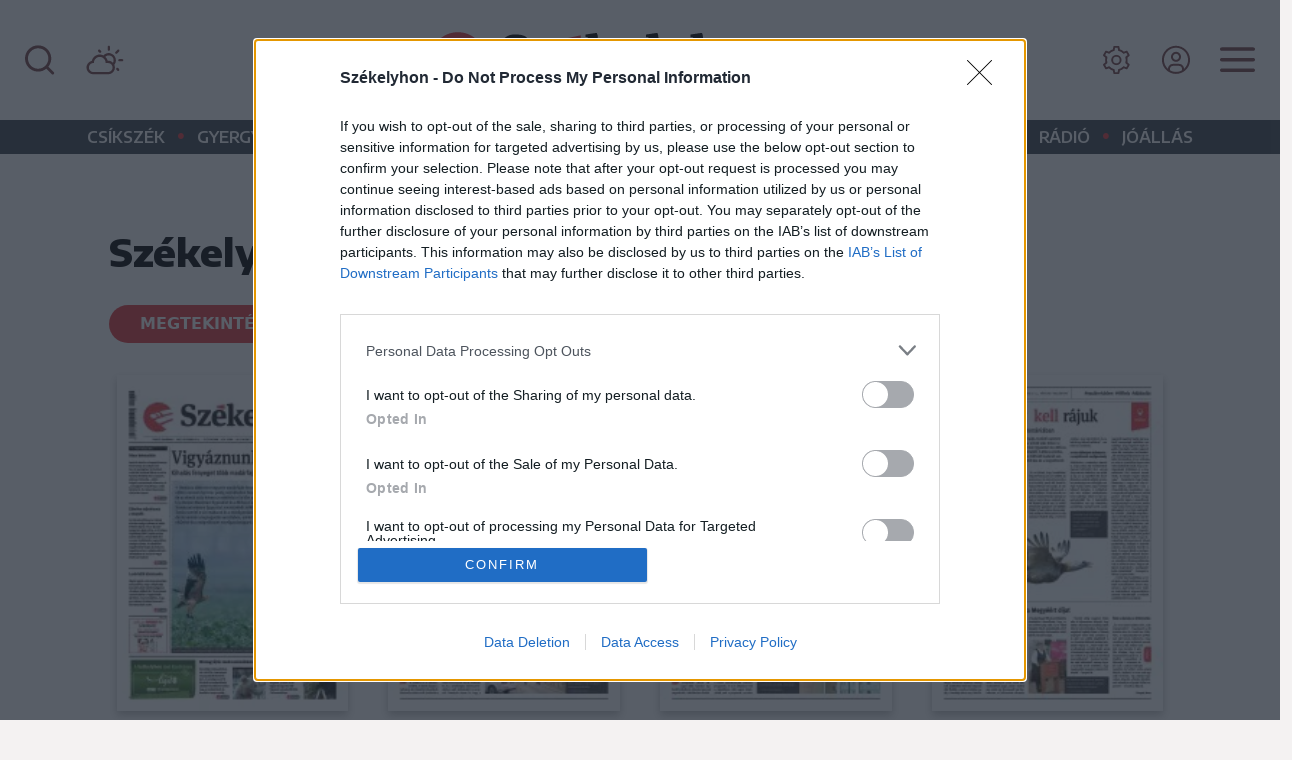

--- FILE ---
content_type: text/html; charset=utf-8
request_url: https://szekelyhon.ro/kiadvany/2022-szekelyhon-napilap/iv-evfolyam-234-szam
body_size: 23086
content:
<!DOCTYPE html>
<html lang="hu">

<head>
    <meta charset="UTF-8">
    <meta http-equiv="X-UA-Compatible" content="IE=edge">
    <meta name="viewport" content="width=device-width, initial-scale=1.0">
    <title> IV. évfolyam, 234. szám</title>
    <meta name="description" content="" />
    <meta name="keywords" content="" />
    <meta name="color-scheme" content="light dark">
    <link id="bootstrapst" rel="stylesheet" href="https://cdn.jsdelivr.net/npm/bootstrap@5.0.2/dist/css/bootstrap.min.css">
          <link href="https://szekelyhon.ro/template/szekelyhon_new/css/light_mode.css?v=2" rel="stylesheet">
        <link href="https://szekelyhon.ro/template/szekelyhon_new/css/szekely_v35.css?v=2" rel="stylesheet">
    <link href="https://szekelyhon.ro/template/szekelyhon_new/css/szekely_resp_v17.css?v=3" rel="stylesheet">
    <link rel="stylesheet" href="https://cdn.jsdelivr.net/npm/bootstrap-icons@1.6.0/font/bootstrap-icons.css">
    <link rel="stylesheet" href="https://cdnjs.cloudflare.com/ajax/libs/bootstrap-datepicker/1.9.0/css/bootstrap-datepicker.css" />
    <!-- <link rel="stylesheet" type="text/css" href="https://cdn.szekelyhon.ro/admin/client-template/css/selectize.bootstrap5.css" /> -->
    <link rel="shortcut icon" href="https://szekelyhon.ro/template/szekelyhon_new/images/fav.ico" />
    <link rel="preconnect" href="https://fonts.googleapis.com">
    <link rel="preconnect" href="https://fonts.gstatic.com" crossorigin>
    <link href="https://fonts.googleapis.com/css2?family=Roboto+Slab:wght@100;200;300;400;500;600;700;800;900&display=swap" rel="stylesheet">
    <link href="https://fonts.googleapis.com/css2?family=Encode+Sans+Expanded:wght@100;200;300;400;500;600;700;800;900&family=Encode+Sans+Semi+Expanded:wght@100;200;300;400;500;600;700;800;900&display=swap" rel="stylesheet">
    <link rel="stylesheet" href="https://cdn.szekelyhon.ro/admin/client-template/css/cocoen.min.css">
        <link rel="stylesheet" href="https://cdnjs.cloudflare.com/ajax/libs/font-awesome/4.7.0/css/font-awesome.min.css">

    <script>
     dataLayer = [];
     window.dataLayer = window.dataLayer || [];
function gtag(){dataLayer.push(arguments);}

window.gtag('consent', 'default', {
  ad_storage: 'denied',
  analytics_storage: 'denied',
  ad_user_data: 'denied',
  ad_personalization: 'denied',
  functionality_storage: 'denied',
  personalization_storage: 'denied',
  security_storage: 'denied'
});

    </script>
        <meta property="og:image" content="https://szekelyhon.ro/pictures/editions/2/1.jpg" />
    <meta property="og:image:width" content="" />
    <meta property="og:image:height" content="" />
        <meta property="og:url" content="https://szekelyhon.ro/kiadvany/2022-szekelyhon-napilap/iv-evfolyam-234-szam" />
    <meta property="og:type" content="article" />
    <meta property="og:title" content=" IV. évfolyam, 234. szám" />
    <meta property="og:description" content="" />

    <meta name="twitter:card" content="summary_large_image"/>
    <meta name="twitter:title" content=" IV. évfolyam, 234. szám"/>
    <meta name="twitter:description" content=""/>
    <meta name="twitter:site" content="@szekelyhon"/>
    <meta name="twitter:image" content="https://szekelyhon.ro/pictures/editions/2/1.jpg"/>
    <meta name="twitter:creator" content="@szekelyhon"/>

        <link rel="canonical" href="https://szekelyhon.ro/kiadvany/2022-szekelyhon-napilap/iv-evfolyam-234-szam" />
    <meta name="robots" content="ALL" />
   <meta name="robots" content="index, follow, max-image-preview:large" />
        <link href="https://szekelyhon.ro/rss/szekelyhon_hirek.xml" rel="alternate" type="application/rss+xml" title="Székelyhon.ro - Hírek" />
    <script src="https://ajax.googleapis.com/ajax/libs/jquery/3.6.0/jquery.min.js"></script>
    <script src='https://cdn.szekelyhon.ro/admin/client-template/js/js_cookie.js'></script>
        <script type="text/javascript">
 
    $(document).ready(function() {
         
       $('.extlink').click(function() {
         var titles = $(this).attr('title').split('|');
         dataLayer.push({
           "event": "externallinkclick",
           "page_type": titles[0],
           "content_name": titles[1],
           "login": "no",
                      "newsletter": "no",
           "subscription": "no"
        });
       });
       $('#elofizetes_d').click(function() {
         dataLayer.push({
            "event": "subscritionclick",
              "page_type": "subscription",
              "content_type": "subscription",
              "login": "no",
                            "newsletter": "no",
              "subscription": "no"
         });
       });
       $('#elofizetes_m').click(function() {
         dataLayer.push({
            "event": "subscritionclick",
              "page_type": "subscription",
              "content_type": "subscription",
              "login": "no",
                            "newsletter": "no",
              "subscription": "no"
         });
       });

    });
    </script>
    <script>
        </script>
    <!-- Google Tag Manager -->
    <script>(function(w,d,s,l,i){w[l]=w[l]||[];w[l].push({'gtm.start':
    new Date().getTime(),event:'gtm.js'});var f=d.getElementsByTagName(s)[0],
    j=d.createElement(s),dl=l!='dataLayer'?'&l='+l:'';j.async=true;j.src=
    'https://www.googletagmanager.com/gtm.js?id='+i+dl;f.parentNode.insertBefore(j,f);
    })(window,document,'script','dataLayer','GTM-5J2NSF8');</script>
    <!-- End Google Tag Manager -->
    <script async='async' src='https://www.googletagservices.com/tag/js/gpt.js'></script>
    <script>
      var googletag = googletag || {};
      googletag.cmd = googletag.cmd || [];
      var slotsToLoad = []; 
    </script>

    <script>
      function getUrlParameter(name) {
        const urlParams = new URLSearchParams(window.location.search);
        return urlParams.get(name);
      }

      googletag.cmd.push(function() {
        const adPreviewValue = getUrlParameter('ad_preview');
        if (adPreviewValue) {
          googletag.pubads().setTargeting('ad_preview', adPreviewValue);
        }
        googletag.pubads().setRequestNonPersonalizedAds(1);
        googletag.pubads().collapseEmptyDivs();
        googletag.pubads().enableSingleRequest();
        googletag.pubads().disableInitialLoad();
        googletag.enableServices();
      });
    </script>
    <script async src="https://pagead2.googlesyndication.com/pagead/js/adsbygoogle.js?client=ca-pub-8457965141330677" crossorigin="anonymous"></script>
</head>

<body class="background">
<script>
var ad = document.createElement('div');
ad.id = 'AdSense';
ad.className = 'AdSense';
ad.style.display = 'block';
ad.style.position = 'absolute';
ad.style.top = '-1px';
ad.style.height = '1px';
document.body.appendChild(ad);
</script>

<!-- Google Tag Manager (noscript) -->
<noscript><iframe src="https://www.googletagmanager.com/ns.html?id=GTM-5J2NSF8"
height="0" width="0" style="display:none;visibility:hidden"></iframe></noscript>
<!-- End Google Tag Manager (noscript) -->

  <div id="fb-root"></div>
  <script>(function(d, s, id) {
    var js, fjs = d.getElementsByTagName(s)[0];
    if (d.getElementById(id)) return;
    js = d.createElement(s); js.id = id;
    js.src = "//connect.facebook.net/hu_HU/all.js#xfbml=1";
    fjs.parentNode.insertBefore(js, fjs);
  }(document, 'script', 'facebook-jssdk'));</script>

  
  <div class="supreme-container">
    <header class="fejlec">
        <div class="container-fluid fej d-flex  align-items-center justify-content-between">
                    <div class="negyzet d-lg-none"></div>
                      <div class="search d-none d-lg-block kereses">
                <button class="btn btn-link" type="button" title="Keresés" data-bs-toggle="modal" data-bs-target="#searchmodal">
                  <svg width="30" height="30" viewBox="0 0 30 30" fill="none" xmlns="http://www.w3.org/2000/svg">
                  <path d="M28.7742 27.0606L23.3638 21.6939C25.464 19.0753 26.481 15.7516 26.2058 12.4062C25.9307 9.06081 24.3842 5.94796 21.8844 3.70776C19.3846 1.46756 16.1214 0.270276 12.766 0.362094C9.41054 0.453911 6.21778 1.82785 3.84423 4.20141C1.47067 6.57496 0.0967332 9.76771 0.00491599 13.1232C-0.0869013 16.4786 1.11038 19.7417 3.35059 22.2415C5.59079 24.7413 8.70363 26.2878 12.049 26.563C15.3945 26.8382 18.7182 25.8211 21.3367 23.721L26.7034 29.0877C26.839 29.2243 27.0003 29.3328 27.178 29.4069C27.3557 29.4809 27.5463 29.519 27.7388 29.519C27.9313 29.519 28.1219 29.4809 28.2997 29.4069C28.4774 29.3328 28.6387 29.2243 28.7742 29.0877C29.0371 28.8157 29.184 28.4523 29.184 28.0741C29.184 27.6959 29.0371 27.3325 28.7742 27.0606V27.0606ZM13.1555 23.721C11.1365 23.721 9.16279 23.1223 7.48403 22.0006C5.80528 20.8789 4.49685 19.2845 3.72421 17.4192C2.95156 15.5539 2.74941 13.5013 3.1433 11.5211C3.53719 9.54089 4.50944 7.72194 5.9371 6.29428C7.36476 4.86661 9.18371 3.89436 11.1639 3.50047C13.1442 3.10658 15.1967 3.30874 17.062 4.08139C18.9274 4.85403 20.5217 6.16246 21.6434 7.84121C22.7651 9.51996 23.3638 11.4936 23.3638 13.5127C23.3638 16.2201 22.2883 18.8166 20.3739 20.731C18.4594 22.6455 15.8629 23.721 13.1555 23.721V23.721Z" fill="#784445"/>
                  </svg>
                </button>

                <button class="btn btn-link" type="button" title="Időjárás" onclick="location.href='https://szekelyhon.ro/cimke/idojaras';">
                  <svg  width="38" height="30" version="1.1" id="Layer_1" xmlns="http://www.w3.org/2000/svg" xmlns:xlink="http://www.w3.org/1999/xlink" x="0px" y="0px"
                     viewBox="0 0 38.1 30" style="enable-background:new 0 0 38.1 30;" xml:space="preserve">
                  <path class="st0" d="M0.5,22.5c0,1.2,0.3,2.4,0.9,3.4s1.4,1.9,2.5,2.5c1,0.6,2.2,0.9,3.4,0.9h14.9c1.2,0,2.4-0.3,3.4-0.9
                    c1-0.6,1.9-1.4,2.5-2.5c0.6-1,0.9-2.2,0.9-3.4c0-0.9-0.2-1.8-0.6-2.7c1-1.3,1.6-2.8,1.6-4.5c0-1-0.2-1.9-0.6-2.8
                    c-0.4-0.9-0.9-1.6-1.5-2.3c-0.6-0.6-1.4-1.2-2.3-1.5C24.7,8.2,23.8,8,22.8,8c-2,0-3.8,0.8-5.3,2.4c-1.1-0.6-2.3-0.9-3.7-0.9
                    c-1.9,0-3.6,0.6-5.1,1.8s-2.4,2.7-2.9,4.6C4.2,16.3,3,17.1,2,18.3C1,19.5,0.5,21,0.5,22.5z M2.9,22.5c0-1.2,0.4-2.1,1.2-3
                    s1.7-1.3,2.9-1.5l0.7,0c0.2,0,0.3-0.1,0.3-0.2L8,17.1c0.2-1.5,0.8-2.7,1.9-3.7c1.1-1,2.4-1.5,3.9-1.5c1.5,0,2.8,0.5,3.9,1.5
                    c1.1,1,1.7,2.2,1.9,3.7l0.1,0.8c0,0.2,0.1,0.2,0.3,0.2h2.2c1.2,0,2.3,0.4,3.1,1.3c0.9,0.9,1.3,1.9,1.3,3.1c0,1.3-0.4,2.3-1.3,3.2
                    c-0.9,0.9-1.9,1.3-3.1,1.3H7.3c-1.2,0-2.2-0.4-3.1-1.3C3.3,24.8,2.9,23.8,2.9,22.5z M12.1,5.7c0,0.3,0.1,0.6,0.3,0.9l0.9,0.9
                    c0.3,0.3,0.6,0.4,0.9,0.3c0.3,0,0.5-0.1,0.8-0.4c0.2-0.2,0.3-0.5,0.3-0.9c0-0.3-0.1-0.6-0.4-0.8l-0.8-0.9c-0.2-0.2-0.5-0.3-0.8-0.3
                    c-0.3,0-0.6,0.1-0.9,0.3C12.2,5.1,12.1,5.3,12.1,5.7z M19.4,11.8c0.9-0.9,2.1-1.4,3.4-1.4c1.4,0,2.5,0.5,3.5,1.4
                    c0.9,0.9,1.4,2.1,1.4,3.4c0,0.9-0.2,1.7-0.7,2.5c-1.3-1.3-2.9-2-4.8-2h-0.4C21.4,14.3,20.6,13,19.4,11.8z M21.7,4.5
                    c0,0.4,0.1,0.6,0.3,0.9c0.2,0.2,0.5,0.3,0.8,0.3c0.4,0,0.6-0.1,0.9-0.3c0.2-0.2,0.3-0.5,0.3-0.9V1.7c0-0.3-0.1-0.6-0.3-0.8
                    s-0.5-0.3-0.8-0.3c-0.3,0-0.6,0.1-0.8,0.3c-0.2,0.2-0.3,0.5-0.3,0.8V4.5z M29.2,7.6c0,0.4,0.1,0.6,0.3,0.9c0.3,0.2,0.6,0.3,0.9,0.3
                    c0.2,0,0.5-0.1,0.8-0.3l2-2c0.2-0.2,0.3-0.5,0.3-0.9c0-0.3-0.1-0.6-0.3-0.8c-0.2-0.2-0.5-0.3-0.8-0.3c-0.3,0-0.6,0.1-0.8,0.3l-2,2
                    C29.3,7.1,29.2,7.3,29.2,7.6z M30.3,23.9c0,0.3,0.1,0.6,0.3,0.9l0.9,0.9c0.2,0.2,0.5,0.3,0.8,0.3c0.3,0,0.6-0.1,0.8-0.3
                    s0.3-0.5,0.3-0.9c0-0.3-0.1-0.6-0.3-0.8l-0.9-0.9c-0.2-0.2-0.5-0.3-0.8-0.3c-0.3,0-0.6,0.1-0.8,0.3C30.4,23.3,30.3,23.6,30.3,23.9z
                     M32.3,15.2c0,0.3,0.1,0.6,0.4,0.8c0.2,0.2,0.5,0.3,0.8,0.3h2.8c0.3,0,0.6-0.1,0.8-0.3c0.2-0.2,0.3-0.5,0.3-0.8
                    c0-0.3-0.1-0.6-0.3-0.8c-0.2-0.2-0.5-0.3-0.8-0.3h-2.8c-0.3,0-0.6,0.1-0.8,0.3C32.5,14.7,32.3,14.9,32.3,15.2z"/>
                  </svg>
                </button>

            </div>
                          <div class="logo align-self-center">
               
                
                                      <a href="https://szekelyhon.ro/">
                      <img class="img-fluid logo" id="main_logo" src="https://cdn.szekelyhon.ro/admin/client-template/images/szekelyhon-logo.svg" width="450" height="61" data-params='https://cdn.szekelyhon.ro/admin/client-template/images/szekelyhon-logo.svg|https://cdn.szekelyhon.ro/admin/client-template/template/szekelyhon_new/images/szekelyhon-logo-white.svg' alt="szekelyhon"> 
                      </a>
                                  
              </div>
                        <div class="menu d-flex align-items-center">
              <button class="login d-none d-lg-inline btn dropdown-toggle dropdown-menu_login" title="Beállítások" data-bs-toggle="dropdown" data-bs-auto-close="true" aria-expanded="false">
                <svg xmlns="http://www.w3.org/2000/svg" xmlns:xlink="http://www.w3.org/1999/xlink" aria-hidden="true" role="img" width="30" height="30" preserveAspectRatio="xMidYMid meet" viewBox="0 0 512 512"><path fill="#784445" d="M245.151 168a88 88 0 1 0 88 88a88.1 88.1 0 0 0-88-88zm0 144a56 56 0 1 1 56-56a56.063 56.063 0 0 1-56 56z"/><path fill="#784445" d="M464.7 322.319l-31.77-26.153a193.081 193.081 0 0 0 0-80.332l31.77-26.153a19.941 19.941 0 0 0 4.606-25.439l-32.612-56.483a19.936 19.936 0 0 0-24.337-8.73l-38.561 14.447a192.038 192.038 0 0 0-69.54-40.192l-6.766-40.571A19.936 19.936 0 0 0 277.762 16H212.54a19.937 19.937 0 0 0-19.728 16.712l-6.762 40.572a192.03 192.03 0 0 0-69.54 40.192L77.945 99.027a19.937 19.937 0 0 0-24.334 8.731L21 164.245a19.94 19.94 0 0 0 4.61 25.438l31.767 26.151a193.081 193.081 0 0 0 0 80.332l-31.77 26.153A19.942 19.942 0 0 0 21 347.758l32.612 56.483a19.937 19.937 0 0 0 24.337 8.73l38.562-14.447a192.03 192.03 0 0 0 69.54 40.192l6.762 40.571A19.937 19.937 0 0 0 212.54 496h65.222a19.936 19.936 0 0 0 19.728-16.712l6.763-40.572a192.038 192.038 0 0 0 69.54-40.192l38.564 14.449a19.938 19.938 0 0 0 24.334-8.731l32.609-56.487a19.939 19.939 0 0 0-4.6-25.436zm-50.636 57.12l-48.109-18.024l-7.285 7.334a159.955 159.955 0 0 1-72.625 41.973l-10 2.636L267.6 464h-44.89l-8.442-50.642l-10-2.636a159.955 159.955 0 0 1-72.625-41.973l-7.285-7.334l-48.117 18.024L53.8 340.562l39.629-32.624l-2.7-9.973a160.9 160.9 0 0 1 0-83.93l2.7-9.972L53.8 171.439l22.446-38.878l48.109 18.024l7.285-7.334a159.955 159.955 0 0 1 72.625-41.973l10-2.636L222.706 48H267.6l8.442 50.642l10 2.636a159.955 159.955 0 0 1 72.625 41.973l7.285 7.334l48.109-18.024l22.447 38.877l-39.629 32.625l2.7 9.972a160.9 160.9 0 0 1 0 83.93l-2.7 9.973l39.629 32.623z"/></svg>
              </button>
                              <button class="login d-none d-lg-inline btn" title="Bejelentkezés" aria-expanded="false" onclick="location.href='https://szekelyhon.ro/bejelentkezes';">
                  <svg width="30" height="30" viewBox="0 0 28 27" fill="none" xmlns="http://www.w3.org/2000/svg">
                  <path d="M14 5.85718C13.0729 5.85718 12.1666 6.1321 11.3958 6.64716C10.6249 7.16223 10.0241 7.89432 9.66932 8.75085C9.31453 9.60738 9.2217 10.5499 9.40257 11.4592C9.58344 12.3685 10.0299 13.2037 10.6854 13.8592C11.341 14.5148 12.1762 14.9612 13.0855 15.1421C13.9948 15.323 14.9373 15.2302 15.7938 14.8754C16.6504 14.5206 17.3824 13.9198 17.8975 13.1489C18.4126 12.3781 18.6875 11.4718 18.6875 10.5447C18.6875 9.30148 18.1936 8.10919 17.3146 7.23011C16.4355 6.35104 15.2432 5.85718 14 5.85718ZM14 13.3572C13.4437 13.3572 12.9 13.1922 12.4375 12.8832C11.9749 12.5741 11.6145 12.1349 11.4016 11.621C11.1887 11.1071 11.133 10.5416 11.2415 9.99599C11.3501 9.45042 11.6179 8.94928 12.0113 8.55594C12.4046 8.1626 12.9057 7.89474 13.4513 7.78622C13.9969 7.6777 14.5624 7.7334 15.0763 7.94627C15.5902 8.15914 16.0295 8.51962 16.3385 8.98214C16.6476 9.44465 16.8125 9.98842 16.8125 10.5447C16.8118 11.2904 16.5152 12.0053 15.9879 12.5326C15.4606 13.0599 14.7457 13.3564 14 13.3572Z" fill="#784445"/>
                  <path d="M14 0.232178C11.4041 0.232178 8.86654 1.00195 6.70815 2.44414C4.54975 3.88633 2.86749 5.93618 1.87409 8.33446C0.880687 10.7327 0.620768 13.3717 1.1272 15.9177C1.63363 18.4637 2.88367 20.8024 4.71923 22.638C6.55479 24.4735 8.89345 25.7236 11.4394 26.23C13.9854 26.7364 16.6244 26.4765 19.0227 25.4831C21.421 24.4897 23.4709 22.8074 24.913 20.649C26.3552 18.4906 27.125 15.9531 27.125 13.3572C27.121 9.87743 25.737 6.54134 23.2764 4.08079C20.8158 1.62023 17.4798 0.236148 14 0.232178V0.232178ZM8.37501 23.0856V21.7947C8.37575 21.049 8.67231 20.334 9.19959 19.8068C9.72688 19.2795 10.4418 18.9829 11.1875 18.9822H16.8125C17.5582 18.9829 18.2731 19.2795 18.8004 19.8068C19.3277 20.334 19.6243 21.049 19.625 21.7947V23.0856C17.918 24.0824 15.9767 24.6076 14 24.6076C12.0233 24.6076 10.082 24.0824 8.37501 23.0856V23.0856ZM21.4925 21.7253C21.4738 20.4956 20.9728 19.3225 20.0974 18.4587C19.222 17.5948 18.0423 17.1095 16.8125 17.1072H11.1875C9.95768 17.1095 8.77798 17.5948 7.90259 18.4587C7.0272 19.3225 6.52619 20.4956 6.50751 21.7253C4.80741 20.2073 3.6085 18.2086 3.06954 15.9941C2.53057 13.7795 2.67697 11.4534 3.48935 9.32392C4.30174 7.1944 5.74177 5.36187 7.61879 4.06896C9.49581 2.77605 11.7213 2.08376 14.0005 2.08376C16.2797 2.08376 18.5051 2.77605 20.3822 4.06896C22.2592 5.36187 23.6992 7.1944 24.5116 9.32392C25.324 11.4534 25.4704 13.7795 24.9314 15.9941C24.3924 18.2086 23.1935 20.2073 21.4934 21.7253H21.4925Z" fill="#784445"/>
                  </svg>
                </button>
                                <div class="dropdown-menu dropdown-menu_login">
                  <div class="container p-0 pt-3 pb-3">
                      <div class="section row justify-content-center">
                        <div class="col-lg-3 text-center">
                            Olvasási mód:<br />
                            <div class="btn-group">
                              <a href="" id="sunmode" class="btn btn-primary settxtcolor1 active" aria-current="page"><img src="https://cdn.szekelyhon.ro/admin/client-template/template/szekelyhon_new/images/sun.svg" alt="Világos mód" /></a>
                              <a href="" id="darkmode" class="btn btn-primary settxtcolor2"><img src="https://cdn.szekelyhon.ro/admin/client-template/template/szekelyhon_new/images/dark.svg" alt="Sötét mód" /></a>
                            </div>

                        </div>
                        <div class="col-lg-3 text-center">
                              Betűméret:<br />
                              <div class="btn-group">
                                <a href="" id="downsize" class="btn btn-primary settxtsize1 active" aria-current="page">a</a>
                                <a href="" id="upsize" class="btn btn-primary settxtsize2">a</a>
                              </div>
                        </div>
                        </div>
                      </div>
                  </div>

                <button class="btn btn-link d-none d-lg-block dropdown-toggle" title="Menü" data-bs-toggle="dropdown" data-bs-auto-close="true" aria-expanded="false">
                  <svg width="35" height="25" viewBox="0 0 35 25" fill="none" xmlns="http://www.w3.org/2000/svg">
                  <path d="M0 2.10718C0 1.64305 0.184374 1.19793 0.512563 0.869741C0.840752 0.541553 1.28587 0.357178 1.75 0.357178H33.25C33.7141 0.357178 34.1592 0.541553 34.4874 0.869741C34.8156 1.19793 35 1.64305 35 2.10718C35 2.57131 34.8156 3.01643 34.4874 3.34461C34.1592 3.6728 33.7141 3.85718 33.25 3.85718H1.75C1.28587 3.85718 0.840752 3.6728 0.512563 3.34461C0.184374 3.01643 0 2.57131 0 2.10718V2.10718Z" fill="#784445"/>
                  <path d="M0 12.6633C0 12.1992 0.184374 11.7541 0.512563 11.4259C0.840752 11.0977 1.28587 10.9133 1.75 10.9133H33.25C33.7141 10.9133 34.1592 11.0977 34.4874 11.4259C34.8156 11.7541 35 12.1992 35 12.6633C35 13.1275 34.8156 13.5726 34.4874 13.9008C34.1592 14.229 33.7141 14.4133 33.25 14.4133H1.75C1.28587 14.4133 0.840752 14.229 0.512563 13.9008C0.184374 13.5726 0 13.1275 0 12.6633V12.6633Z" fill="#784445"/>
                  <path d="M1.75 21.4692C1.28587 21.4692 0.840752 21.6536 0.512563 21.9818C0.184374 22.31 0 22.7551 0 23.2192C0 23.6834 0.184374 24.1285 0.512563 24.4567C0.840752 24.7849 1.28587 24.9692 1.75 24.9692H33.25C33.7141 24.9692 34.1592 24.7849 34.4874 24.4567C34.8156 24.1285 35 23.6834 35 23.2192C35 22.7551 34.8156 22.31 34.4874 21.9818C34.1592 21.6536 33.7141 21.4692 33.25 21.4692H1.75Z" fill="#784445"/>
                  </svg>
                </button>
                <div class="dropdown-menu">
                  <div class="container p-0 pt-3 pb-3">
                      <div class="section row">
                        <div class="col-lg-4 col-12">
                          <div class="col-megamenu">
                            <h6 class="title">Rovatok</h6>
                            <ul class="list-unstyled">
                              <li><a href="https://szekelyhon.ro/cimke/csikszek">Csíkszék</a></li>
                              <li><a href="https://szekelyhon.ro/cimke/gyergyoszek">Gyergyószék</a></li>
                              <li><a href="https://szekelyhon.ro/cimke/haromszek">Háromszék</a></li>
                              <li><a href="https://szekelyhon.ro/cimke/marosszek">Marosszék</a></li>
                              <li><a href="https://szekelyhon.ro/cimke/udvarhelyszek">Udvarhelyszék</a></li>
                              <li><a href="https://szekelyhon.ro/vilag">Világ</a></li>
                              <li><a href="https://sport.szekelyhon.ro" target="_blank" title="Székely Sport|Főoldal" class="extlink" rel="noopener noreferrer">Sport</a></li>
                              <li><a href="https://szekelyhon.ro/liget">Liget</a></li>
                              <li><a href="https://szekelyhon.ro/cimke/idojaras">Időjárás</a></li>
                            </ul>
                          </div>  <!-- col-megamenu.// -->
                        </div><!-- end col-3 -->
                        <div class="col-lg-4 col-12">
                          <div class="col-megamenu">
                           <h6 class="title">MédiaTár</h6>
                            <ul class="list-unstyled">
                              <li><a href="https://www.youtube.com/channel/UCZx_aYjFIfVGlrzVt8aNH-g" target="_blank" title="Youtube" class="extlink" rel="noopener noreferrer">Médiatér YouTube-csatorna</a></li>
                              <li><a href="https://szekelyhon.ro/podcast">Aktuális podcast</a></li>
                              <li><a href="https://szekelyhon.ro/podcast?op=2">Hangadó podcast</a></li>
                              <li><a href="https://szekelyhon.ro/podcast?op=5">Nézőpont podcast</a></li>
                              <li><a href="https://szekelyhon.ro/template/szekelyhon_new/radio.php" target="_blank" rel="noopener noreferrer">Rádió GaGa</a></li>
                            </ul>

                            <h6 class="title">Szolgáltatások</h6>
                            <ul class="list-unstyled">
                              <!--<li><a href="https://szekelyhon.ro/elofizetes/" aria-label="Előfizetés" target="_blank" rel="noopener noreferrer">Előfizetés</a></li>-->
                              <li><a href="https://hirdetes.szekelyhon.ro/" aria-label="Apróhirdetés" target="_blank" title="Apróhirdetés" class="extlink" rel="noopener noreferrer">Apróhirdetés</a></li>
                              <li><a href="https://joallas.ro" aria-label="Jóállás" target="_blank" title="Jóállás" class="extlink" rel="noopener noreferrer">Jóállás</a></li>
                              <!--<li><a href="https://cs.photoprintit.com/web/85017215/" aria-label="Cewe" target="_blank" rel="noopener noreferrer">Cewe fotókidolgozás</a></li>-->
                              <li><a href="mailto:reklam@primapress.ro" title="Médiaajánlat" class="extlink" rel="noopener noreferrer">Médiaajánlat</a></li>
                            </ul>
                          </div>  <!-- col-megamenu.// -->
                        </div><!-- end col-3 -->
                        <div class="col-lg-4 col-12">
                          <div class="col-megamenu">
                           <h6 class="title">Médiatér alkalmazás</h6>
                            <div class="lg-flex justify-content-left mediaimg" style="padding: 5px 0 30px;">
                            <a href="https://apps.apple.com/ro/app/id1564082937?utm_source=szekelyhon&utm_medium=referral&utm_campaign=app_letoltes&utm_content=lablec" target="_blank" title="Médiatér alkalmazás" class="extlink" rel="noopener noreferrer"><img src="https://cdn.szekelyhon.ro/admin/client-template/images/appstore.svg" loading="lazy" alt="App Store" style="margin-left:0;margin-bottom:10px;margin-right:10px;" /></a>
                            <a href="https://play.google.com/store/apps/details?id=com.eme.mediater&utm_source=szekelyhon&utm_medium=referral&utm_campaign=app_letoltes&utm_content=lablec" target="_blank" title="Médiatér alkalmazás" class="extlink" rel="noopener noreferrer"><img src="https://cdn.szekelyhon.ro/admin/client-template/images/googleplay.svg" loading="lazy" alt="Google Play" style="margin-left:0;margin-bottom:10px;margin-right:10px;" /></a>
                            </div>

                            <h6 class="title"> Rádió GaGa alkalmazás</h6>
                            <div class="lg-flex justify-content-left mediaimg" style="padding: 5px 0 30px;">
                              <a href="https://apps.apple.com/us/app/r%C3%A1di%C3%B3-gaga/id6502638655?utm_source=szekelyhon&utm_medium=referral&utm_campaign=app_letoltes&utm_content=lablec" target="_blank" title="Rádió GaGa alkalmazás" class="extlink" rel="noopener noreferrer"><img src="https://cdn.szekelyhon.ro/admin/client-template/images/appstore.svg" loading="lazy" alt="App Store" style="margin-left:0;margin-bottom:10px;margin-right:10px;"></a>
                              <a href="https://play.google.com/store/apps/details?id=ro.mediater.radiogaga&utm_source=szekelyhon&utm_medium=referral&utm_campaign=app_letoltes&utm_content=lablec" target="_blank" title="Rádió GaGa alkalmazás" class="extlink" rel="noopener noreferrer"><img src="https://cdn.szekelyhon.ro/admin/client-template/images/googleplay.svg" loading="lazy" alt="Google Play" style="margin-left:0;margin-bottom:10px;margin-right:10px;"></a>
                            </div>

                            <div class="d-flex align-items-center social">
                              <a href="https://www.facebook.com/szekelyhon" aria-label="Facebook" target="_blank" title="Facebook" class="extlink" rel="noopener noreferrer"><img src="https://cdn.szekelyhon.ro/admin/client-template/template/szekelyhon_new/images/menu_social_facebook.svg" alt="Facebook" /></a>
                              <a href="https://www.instagram.com/szekelyhon/" aria-label="Instagram" target="_blank" title="Instagram" class="extlink" rel="noopener noreferrer"><img src="https://cdn.szekelyhon.ro/admin/client-template/template/szekelyhon_new/images/menu_social_instagram.svg" alt="Instagram" /></a>
                              <a href="https://www.youtube.com/channel/UCZx_aYjFIfVGlrzVt8aNH-g" aria-label="Youtube" title="Youtube" class="extlink" target="_blank" rel="noopener noreferrer"><img src="https://cdn.szekelyhon.ro/admin/client-template/template/szekelyhon_new/images/menu_social_youtube.svg" alt="YouTube" /></a>
                              <a href="https://twitter.com/szekelyhon" aria-label="Twitter" target="_blank" title="Twitter" class="extlink" rel="noopener noreferrer"><img src="https://cdn.szekelyhon.ro/admin/client-template/template/szekelyhon_new/images/menu_social_twitter.svg" alt="Twitter" /></a>
                              <a href="https://www.tiktok.com/@szekelyhon" aria-label="TikTok" target="_blank" title="TikTok" class="extlink" rel="noopener noreferrer"><img src="https://cdn.szekelyhon.ro/admin/client-template/template/szekelyhon_new/images/menu_social_tiktok.svg" alt="TikTok" /></a>
                              <a href="https://szekelyhon.ro/static/rss-csatornak" aria-label="RSS"><img src="https://cdn.szekelyhon.ro/admin/client-template/template/szekelyhon_new/images/menu_social_rss.svg" alt="RSS" /></a>
                            </div>
                          </div>  <!-- col-megamenu.// -->
                        </div>
                      </div>
                    </div>
                  </div><!-- end row -->
                </div> <!-- dropdown-mega-menu.// -->

                    <button class="btn btn-link d-lg-none d-block mobilebtn" type="button" data-bs-toggle="offcanvas" data-bs-target="#menuM">
                      <svg width="50" height="50" viewBox="0 0 50 50" fill="none" xmlns="http://www.w3.org/2000/svg">
                      <path d="M25 15.625C26.7259 15.625 28.125 14.2259 28.125 12.5C28.125 10.7741 26.7259 9.375 25 9.375C23.2741 9.375 21.875 10.7741 21.875 12.5C21.875 14.2259 23.2741 15.625 25 15.625Z" fill="#DF3D3F"/>
                      <path d="M25 28.125C26.7259 28.125 28.125 26.7259 28.125 25C28.125 23.2741 26.7259 21.875 25 21.875C23.2741 21.875 21.875 23.2741 21.875 25C21.875 26.7259 23.2741 28.125 25 28.125Z" fill="#DF3D3F"/>
                      <path d="M25 40.625C26.7259 40.625 28.125 39.2259 28.125 37.5C28.125 35.7741 26.7259 34.375 25 34.375C23.2741 34.375 21.875 35.7741 21.875 37.5C21.875 39.2259 23.2741 40.625 25 40.625Z" fill="#DF3D3F"/>
                      </svg>
                </button>
            </div>

        <nav class="helyseg ">
            <div class="scroll-menu text-menu container-fluid scrolling-wrapper">
                <button class="d-lg-none d-inline husznegy btn" data-bs-toggle="offcanvas" data-bs-target="#menuM2">24H</button>
                <a href="https://szekelyhon.ro/cimke/csikszek" >Csíkszék</a><span class="bullet">•</span>
                <a href="https://szekelyhon.ro/cimke/gyergyoszek" >Gyergyószék</a><span class="bullet">•</span>
                <a href="https://szekelyhon.ro/cimke/haromszek" >Háromszék</a><span class="bullet">•</span>
                <a href="https://szekelyhon.ro/cimke/marosszek" >Marosszék</a><span class="bullet">•</span>
                <a href="https://szekelyhon.ro/cimke/udvarhelyszek" >Udvarhelyszék</a><span class="bullet">•</span>
                <a href="https://szekelyhon.ro/vilag" >Világ</a><span class="bullet">•</span>
                <a href="https://sport.szekelyhon.ro" target="_blank" title="Székely Sport|Főoldal" class="extlink" rel="noopener noreferrer">Sport</a><span class="bullet">•</span>
                <a href="https://szekelyhon.ro/liget" >Liget</a><span class="bullet">•</span>
                <a href="https://szekelyhon.ro/template/szekelyhon_new/radio.php" target="_blank" rel="noopener noreferrer">Rádió</a><span class="bullet">•</span>
                <a href="https://joallas.ro" target="_blank" rel="noopener noreferrer">Jóállás</a>
            </div>
        </nav>
<!--Menu-Mobil-->
        <div class="offcanvas offcanvas-end" tabindex="-1" id="menuM">
            <div class="offcanvas-header d-flex justify-content-center">
              <form action="https://szekelyhon.ro/kereses" method="get">
                <div class="input-group mobilsrcgr">
                  <input type="text" name="src_words" class="form-control mobilsearch" placeholder="Keresés" aria-label="Keresés" aria-describedby="button-search-mobile">
                  <button class="btn btn-outline-secondary searchbtn2" type="submit" id="button-search-mobile"><svg width="22" height="22" viewBox="0 0 30 30" fill="none" xmlns="http://www.w3.org/2000/svg">
                  <path d="M28.7742 27.0606L23.3638 21.6939C25.464 19.0753 26.481 15.7516 26.2058 12.4062C25.9307 9.06081 24.3842 5.94796 21.8844 3.70776C19.3846 1.46756 16.1214 0.270276 12.766 0.362094C9.41054 0.453911 6.21778 1.82785 3.84423 4.20141C1.47067 6.57496 0.0967332 9.76771 0.00491599 13.1232C-0.0869013 16.4786 1.11038 19.7417 3.35059 22.2415C5.59079 24.7413 8.70363 26.2878 12.049 26.563C15.3945 26.8382 18.7182 25.8211 21.3367 23.721L26.7034 29.0877C26.839 29.2243 27.0003 29.3328 27.178 29.4069C27.3557 29.4809 27.5463 29.519 27.7388 29.519C27.9313 29.519 28.1219 29.4809 28.2997 29.4069C28.4774 29.3328 28.6387 29.2243 28.7742 29.0877C29.0371 28.8157 29.184 28.4523 29.184 28.0741C29.184 27.6959 29.0371 27.3325 28.7742 27.0606V27.0606ZM13.1555 23.721C11.1365 23.721 9.16279 23.1223 7.48403 22.0006C5.80528 20.8789 4.49685 19.2845 3.72421 17.4192C2.95156 15.5539 2.74941 13.5013 3.1433 11.5211C3.53719 9.54089 4.50944 7.72194 5.9371 6.29428C7.36476 4.86661 9.18371 3.89436 11.1639 3.50047C13.1442 3.10658 15.1967 3.30874 17.062 4.08139C18.9274 4.85403 20.5217 6.16246 21.6434 7.84121C22.7651 9.51996 23.3638 11.4936 23.3638 13.5127C23.3638 16.2201 22.2883 18.8166 20.3739 20.731C18.4594 22.6455 15.8629 23.721 13.1555 23.721V23.721Z" fill="#784445"/>
                  </svg></button>
                </div>
              </form>
              <button type="button" class="btn-close" data-bs-dismiss="offcanvas" aria-label="Bezárás" name="search"></button>
            </div>
            <div class="offcanvas-body">


                <div class="d-flex justify-content-between">
                    <button class="btn gomb_menu gomb1 active" onclick="openMenu_tab('Aktualis','gomb1')"><svg  width="47" height="47"  xmlns="http://www.w3.org/2000/svg" xmlns:xlink="http://www.w3.org/1999/xlink" viewBox="0 0 47 47" style="enable-background:new 0 0 47 47;" xml:space="preserve">
                    <style type="text/css">
                      .st0{fill-rule:evenodd;clip-rule:evenodd;fill:#784445;}
                    </style>
                    <path class="st0" d="M23.5,0.4C10.7,0.4,0.4,10.8,0.4,23.6s10.4,23.2,23.2,23.2s23.2-10.4,23.2-23.2S36.3,0.4,23.5,0.4z M37.4,36.4
                      c-1.3,2.3-4.2,4.4-6.9,4.3c-1.3-0.1-2.7-0.4-3.8-1.1c-0.9-0.6-1.7-1.2-2.5-1.9c0,0-0.1-0.1-0.1-0.1c-0.1,0.1-0.2,0.1-0.3,0.2
                      C17,44.3,9.1,33.5,11,34.1c1.7,0.5,3.5,0.4,5.2-0.2c1.8-0.7,4.1-2.7,6.1-1c0.7,0.6,1.7,1.9,2,1.9c0.1,0,0.2-0.1,0.3-0.2
                      c3.7-3.3,4.6-1.3,6.6,0.1c2.2,1.5,3.6,1,6.2,0.8C37.8,35.5,37.7,36,37.4,36.4z M39.5,26.5c-3.3,5.3-14.7-0.3-18.1-2.4
                      c-2.6-1.6-6.2-3.8-9.2-5.3c-0.1,0.3-0.1,0.6-0.2,0.8c-0.5,2.2-3.9,1.3-4.9-0.3c-0.6-1.1-0.4-2.3,1.4-1.9c1.2,0.4,2.4,0.8,3.6,1.4
                      c0.6-2.7,2.2-8,5.5-10.5c4.6-3.5,5.2-1.1,8-0.3c0.8,0.2,1.8-0.4,2.7-0.3c4.8,0.1,6,10.5,5.3,13.8C36.7,21,41.9,22.7,39.5,26.5z"/>
                    </svg></button>
                    <button class="btn gomb_menu gomb2" onclick="openMenu_tab('Login','gomb2')"><svg width="47" height="47" viewBox="0 0 47 47" fill="none" xmlns="http://www.w3.org/2000/svg">
                    <path d="M23.5 11.75C22.0475 11.75 20.6277 12.1807 19.42 12.9876C18.2124 13.7946 17.2711 14.9415 16.7153 16.2834C16.1594 17.6253 16.014 19.1019 16.2974 20.5264C16.5807 21.951 17.2801 23.2595 18.3072 24.2866C19.3342 25.3136 20.6428 26.013 22.0673 26.2964C23.4919 26.5798 24.9684 26.4343 26.3103 25.8785C27.6522 25.3227 28.7992 24.3814 29.6061 23.1737C30.413 21.966 30.8437 20.5462 30.8437 19.0938C30.8437 17.1461 30.07 15.2782 28.6928 13.9009C27.3156 12.5237 25.4477 11.75 23.5 11.75ZM23.5 23.5C22.6285 23.5 21.7766 23.2416 21.052 22.7574C20.3274 22.2732 19.7627 21.5851 19.4292 20.7799C19.0957 19.9748 19.0084 19.0889 19.1784 18.2341C19.3484 17.3794 19.7681 16.5943 20.3843 15.9781C21.0005 15.3618 21.7857 14.9422 22.6404 14.7722C23.4951 14.6021 24.3811 14.6894 25.1862 15.0229C25.9913 15.3564 26.6795 15.9212 27.1637 16.6458C27.6478 17.3704 27.9062 18.2223 27.9062 19.0938C27.9051 20.262 27.4405 21.3821 26.6144 22.2082C25.7883 23.0342 24.6682 23.4988 23.5 23.5Z" fill="#DE3435"/>
                    <path d="M23.5 2.9375C19.4331 2.9375 15.4575 4.14347 12.076 6.40291C8.69456 8.66234 6.05901 11.8738 4.50268 15.6311C2.94636 19.3884 2.53915 23.5228 3.33256 27.5115C4.12597 31.5003 6.08436 35.1642 8.96007 38.0399C11.8358 40.9156 15.4997 42.874 19.4884 43.6674C23.4771 44.4608 27.6116 44.0536 31.3689 42.4973C35.1262 40.9409 38.3376 38.3054 40.5971 34.9239C42.8565 31.5424 44.0625 27.5669 44.0625 23.5C44.0562 18.0484 41.8878 12.8219 38.033 8.96699C34.1781 5.11212 28.9516 2.94372 23.5 2.9375ZM14.6875 38.7412V36.7188C14.6886 35.5505 15.1532 34.4304 15.9793 33.6044C16.8054 32.7783 17.9255 32.3137 19.0937 32.3125H27.9062C29.0745 32.3137 30.1945 32.7783 31.0206 33.6044C31.8467 34.4304 32.3113 35.5505 32.3125 36.7188V38.7412C29.6381 40.3028 26.5968 41.1257 23.5 41.1257C20.4031 41.1257 17.3618 40.3028 14.6875 38.7412ZM35.2382 36.6101C35.2089 34.6836 34.424 32.8456 33.0526 31.4923C31.6811 30.139 29.8329 29.3786 27.9062 29.375H19.0937C17.167 29.3786 15.3188 30.139 13.9473 31.4923C12.5759 32.8456 11.791 34.6836 11.7617 36.6101C9.09822 34.2318 7.21993 31.1006 6.37556 27.6311C5.53118 24.1616 5.76054 20.5175 7.03327 17.1812C8.306 13.845 10.5621 10.974 13.5027 8.94846C16.4434 6.9229 19.9299 5.83832 23.5007 5.83832C27.0715 5.83832 30.558 6.9229 33.4987 8.94846C36.4393 10.974 38.6954 13.845 39.9681 17.1812C41.2408 20.5175 41.4702 24.1616 40.6258 27.6311C39.7815 31.1006 37.9032 34.2318 35.2397 36.6101H35.2382Z" fill="#DE3435"/>
                    </svg></button>
                    <button class="btn gomb_menu gomb3" onclick="openMenu_tab('Settings','gomb3')"><svg width="46" height="46" viewBox="0 0 46 46" fill="none" xmlns="http://www.w3.org/2000/svg">
                    <path d="M26.4883 42.1667H19.5117C19.0745 42.1668 18.6505 42.0174 18.3099 41.7434C17.9693 41.4694 17.7326 41.0872 17.6391 40.6602L16.859 37.0492C15.8184 36.5932 14.8316 36.023 13.9169 35.3491L10.396 36.4703C9.97925 36.6032 9.52957 36.5896 9.12165 36.4317C8.71373 36.2737 8.3721 35.981 8.1535 35.6021L4.6575 29.5627C4.4412 29.1834 4.36 28.742 4.4272 28.3106C4.4944 27.8792 4.70601 27.4834 5.02742 27.1879L7.75867 24.6963C7.63446 23.5676 7.63446 22.4286 7.75867 21.2999L5.02742 18.814C4.70556 18.5184 4.49366 18.1222 4.42645 17.6904C4.35924 17.2586 4.44071 16.8168 4.6575 16.4373L8.14584 10.3941C8.36443 10.0152 8.70606 9.72248 9.11398 9.56454C9.52191 9.4066 9.97158 9.39294 10.3883 9.52584L13.9093 10.6471C14.3769 10.3021 14.8638 9.98009 15.3659 9.68876C15.8508 9.41659 16.3492 9.16934 16.859 8.94893L17.641 5.34176C17.7341 4.91472 17.9703 4.53233 18.3106 4.25798C18.6508 3.98363 19.0746 3.8338 19.5117 3.83334H26.4883C26.9254 3.8338 27.3492 3.98363 27.6894 4.25798C28.0297 4.53233 28.2659 4.91472 28.359 5.34176L29.1487 8.95084C29.6853 9.18851 30.2105 9.45493 30.7184 9.75201C31.1918 10.0261 31.6499 10.327 32.0907 10.6509L35.6136 9.52968C36.0301 9.39727 36.4793 9.41117 36.8868 9.56909C37.2943 9.727 37.6356 10.0194 37.8542 10.3979L41.3425 16.4412C41.7872 17.2213 41.6338 18.2083 40.9726 18.8159L38.2413 21.3076C38.3655 22.4363 38.3655 23.5752 38.2413 24.7039L40.9726 27.1956C41.6338 27.8051 41.7872 28.7903 41.3425 29.5703L37.8542 35.6136C37.6356 35.9925 37.2939 36.2852 36.886 36.4432C36.4781 36.6011 36.0284 36.6147 35.6117 36.4818L32.0907 35.3606C31.1768 36.034 30.1906 36.6036 29.1506 37.0588L28.359 40.6602C28.2655 41.0869 28.0291 41.4688 27.6889 41.7428C27.3487 42.0168 26.9251 42.1663 26.4883 42.1667ZM22.9923 15.3333C20.959 15.3333 19.009 16.1411 17.5712 17.5789C16.1334 19.0166 15.3257 20.9667 15.3257 23C15.3257 25.0333 16.1334 26.9834 17.5712 28.4212C19.009 29.8589 20.959 30.6667 22.9923 30.6667C25.0257 30.6667 26.9757 29.8589 28.4135 28.4212C29.8513 26.9834 30.659 25.0333 30.659 23C30.659 20.9667 29.8513 19.0166 28.4135 17.5789C26.9757 16.1411 25.0257 15.3333 22.9923 15.3333Z" fill="#DF3D3F"/>
                    </svg></button>
                </div>
                <div id="Aktualis" class="menu_tab container">
                    <div class="menu_tab_elem">
                        <h3 class="p mobiltitle">Rovatok</h3>
                        <ul class="list-unstyled mobmenuli">
                          <li><a href="https://szekelyhon.ro/cimke/csikszek">Csíkszék</a></li>
                          <li><a href="https://szekelyhon.ro/cimke/gyergyoszek">Gyergyószék</a></li>
                          <li><a href="https://szekelyhon.ro/cimke/haromszek">Háromszék</a></li>
                          <li><a href="https://szekelyhon.ro/cimke/marosszek">Marosszék</a></li>
                          <li><a href="https://szekelyhon.ro/cimke/udvarhelyszek">Udvarhelyszék</a></li>
                          <li><a href="https://szekelyhon.ro/vilag">Világ</a></li>
                          <li><a href="https://sport.szekelyhon.ro" target="_blank" title="Székely Sport|Főoldal" class="extlink" rel="noopener noreferrer">Sport</a></li>
                          <li><a href="https://szekelyhon.ro/liget">Liget</a></li>
                                                    <li><a href="https://szekelyhon.ro/cimke/idojaras">Időjárás</a></li>
                          <li><a href="https://szekelyhon.ro/template/szekelyhon_new/radio.php" target="_blank" rel="noopener noreferrer">Rádió</a></li>

                        </ul>

                    </div>
                    <div class="menu_tab_elem">
                        <h3 class="p mobiltitle">Szolgáltatások</h3>
                            <ul class="list-unstyled mobmenuli">
                              <!--<li><a href="https://szekelyhon.ro/elofizetes/" aria-label="Előfizetés" target="_blank" rel="noopener noreferrer">Előfizetés</a></li>-->
                              <li><a href="https://hirdetes.szekelyhon.ro/" aria-label="Apróhirdetés" target="_blank" title="Apróhirdetés" class="extlink" rel="noopener noreferrer">Apróhirdetés</a></li>
                              <li><a href="https://joallas.ro" aria-label="Jóállás" target="_blank" title="Jóállás" class="extlink" rel="noopener noreferrer">Jóállás</a></li>
                              <!--<li><a href="https://cs.photoprintit.com/web/85017215/" aria-label="Cewe" target="_blank" rel="noopener noreferrer">Cewe fotókidolgozás</a></li>-->
                              <li><a href="mailto:reklam@primapress.ro" title="Médiaajánlat" class="extlink" rel="noopener noreferrer">Médiaajánlat</a></li>
                            </ul>
                    </div>
                    <div class="menu_tab_elem">
                        <h3 class="p mobiltitle">Médiatár</h3>
                            <ul class="list-unstyled mobmenuli">
                              <li><a href="https://www.youtube.com/channel/UCZx_aYjFIfVGlrzVt8aNH-g" target="_blank" title="Youtube" class="extlink" rel="noopener noreferrer">Médiatér Youtube csatorna</a></li>
                              <li><a href="https://szekelyhon.ro/podcast">Aktuális podcast</a></li>
                              <li><a href="https://szekelyhon.ro/podcast?op=2">Hangadó podcast</a></li>
                              <li><a href="https://szekelyhon.ro/podcast?op=5">Nézőpont podcast</a></li>
                              <li><a href="https://szekelyhon.ro/template/szekelyhon_new/radio.php" target="_blank" rel="noopener noreferrer">Rádió GaGa</a></li>

                            </ul>
                    </div>
                    <div class="mediaimg2">

                      <div class="d-flex justify-content-center social align-items-center socialmob">
                      <a href="https://www.facebook.com/szekelyhon" target="_blank" title="Facebook" class="extlink" rel="noopener noreferrer"><svg width="35" height="35" viewBox="0 0 35 35" fill="none" xmlns="http://www.w3.org/2000/svg">
                      <path d="M17.5 0C7.85167 0 0 7.85167 0 17.5C0 27.1483 7.85167 35 17.5 35C27.1483 35 35 27.1483 35 17.5C35 7.85167 27.1483 0 17.5 0ZM17.5 2.91667C25.5719 2.91667 32.0833 9.42813 32.0833 17.5C32.0869 20.9912 30.835 24.3673 28.5561 27.0121C26.2773 29.657 23.1234 31.3942 19.67 31.9069V21.7525H23.8233L24.4752 17.5335H19.67V15.2294C19.67 13.4794 20.246 11.9233 21.8838 11.9233H24.516V8.2425C24.0538 8.17979 23.0752 8.04417 21.226 8.04417C17.3644 8.04417 15.101 10.0829 15.101 14.7292V17.5335H11.1315V21.7525H15.101V31.8704C11.6955 31.3099 8.60014 29.5568 6.36809 26.9243C4.13605 24.2918 2.91271 20.9514 2.91667 17.5C2.91667 9.42813 9.42813 2.91667 17.5 2.91667Z" fill="#F4F2F2"/>
                      </svg></a>
                      <a href="https://www.instagram.com/szekelyhon/" target="_blank" title="Instagram" class="extlink" rel="noopener noreferrer"><svg width="35" height="35" viewBox="0 0 35 35" fill="none" xmlns="http://www.w3.org/2000/svg">
                      <path fill-rule="evenodd" clip-rule="evenodd" d="M10.2852 0.105C12.1514 0.0190909 12.7464 0 17.5 0C22.2536 0 22.8486 0.0206818 24.7132 0.105C26.5777 0.189318 27.8505 0.486818 28.9641 0.917955C30.1302 1.35864 31.1882 2.0475 32.0632 2.93841C32.9541 3.81182 33.6414 4.86818 34.0805 6.03591C34.5132 7.14955 34.8091 8.42227 34.895 10.2836C34.9809 12.153 35 12.748 35 17.5C35 22.2536 34.9793 22.8486 34.895 24.7148C34.8107 26.5761 34.5132 27.8489 34.0805 28.9625C33.6414 30.1304 32.9529 31.1885 32.0632 32.0632C31.1882 32.9541 30.1302 33.6414 28.9641 34.0805C27.8505 34.5132 26.5777 34.8091 24.7164 34.895C22.8486 34.9809 22.2536 35 17.5 35C12.7464 35 12.1514 34.9793 10.2852 34.895C8.42386 34.8107 7.15114 34.5132 6.0375 34.0805C4.86965 33.6413 3.81153 32.9529 2.93682 32.0632C2.04651 31.1892 1.35755 30.1316 0.917955 28.9641C0.486818 27.8505 0.190909 26.5777 0.105 24.7164C0.0190909 22.847 0 22.252 0 17.5C0 12.7464 0.0206818 12.1514 0.105 10.2868C0.189318 8.42227 0.486818 7.14955 0.917955 6.03591C1.3582 4.86831 2.04769 3.81073 2.93841 2.93682C3.81188 2.04671 4.86893 1.35775 6.03591 0.917955C7.14955 0.486818 8.42227 0.190909 10.2836 0.105H10.2852ZM24.5716 3.255C22.7261 3.17068 22.1725 3.15318 17.5 3.15318C12.8275 3.15318 12.2739 3.17068 10.4284 3.255C8.72136 3.33295 7.79545 3.61773 7.17818 3.85795C6.36205 4.17614 5.77818 4.55318 5.16568 5.16568C4.58507 5.73054 4.13824 6.41818 3.85795 7.17818C3.61773 7.79545 3.33295 8.72136 3.255 10.4284C3.17068 12.2739 3.15318 12.8275 3.15318 17.5C3.15318 22.1725 3.17068 22.7261 3.255 24.5716C3.33295 26.2786 3.61773 27.2045 3.85795 27.8218C4.13795 28.5807 4.585 29.2695 5.16568 29.8343C5.73045 30.415 6.41932 30.862 7.17818 31.142C7.79545 31.3823 8.72136 31.667 10.4284 31.745C12.2739 31.8293 12.8259 31.8468 17.5 31.8468C22.1741 31.8468 22.7261 31.8293 24.5716 31.745C26.2786 31.667 27.2045 31.3823 27.8218 31.142C28.638 30.8239 29.2218 30.4468 29.8343 29.8343C30.415 29.2695 30.862 28.5807 31.142 27.8218C31.3823 27.2045 31.667 26.2786 31.745 24.5716C31.8293 22.7261 31.8468 22.1725 31.8468 17.5C31.8468 12.8275 31.8293 12.2739 31.745 10.4284C31.667 8.72136 31.3823 7.79545 31.142 7.17818C30.8239 6.36205 30.4468 5.77818 29.8343 5.16568C29.2694 4.58511 28.5818 4.13829 27.8218 3.85795C27.2045 3.61773 26.2786 3.33295 24.5716 3.255ZM15.2648 22.8948C16.5131 23.4144 17.9031 23.4845 19.1974 23.0932C20.4917 22.7018 21.6099 21.8733 22.3612 20.749C23.1125 19.6248 23.4501 18.2746 23.3164 16.929C23.1828 15.5835 22.5861 14.3261 21.6284 13.3716C21.0179 12.7614 20.2797 12.2942 19.4669 12.0036C18.6541 11.713 17.787 11.6063 16.9281 11.691C16.0691 11.7757 15.2396 12.0498 14.4992 12.4936C13.7589 12.9374 13.1262 13.5398 12.6466 14.2575C12.1671 14.9752 11.8526 15.7902 11.7258 16.644C11.5991 17.4978 11.6632 18.3691 11.9136 19.1951C12.164 20.0212 12.5944 20.7814 13.1739 21.4211C13.7533 22.0609 14.4674 22.5642 15.2648 22.8948ZM11.1395 11.1395C11.9748 10.3043 12.9664 9.64171 14.0577 9.18967C15.1491 8.73762 16.3188 8.50496 17.5 8.50496C18.6812 8.50496 19.8509 8.73762 20.9423 9.18967C22.0336 9.64171 23.0252 10.3043 23.8605 11.1395C24.6957 11.9748 25.3583 12.9664 25.8103 14.0577C26.2624 15.1491 26.495 16.3188 26.495 17.5C26.495 18.6812 26.2624 19.8509 25.8103 20.9423C25.3583 22.0336 24.6957 23.0252 23.8605 23.8605C22.1736 25.5474 19.8856 26.495 17.5 26.495C15.1144 26.495 12.8264 25.5474 11.1395 23.8605C9.45265 22.1736 8.50496 19.8856 8.50496 17.5C8.50496 15.1144 9.45265 12.8264 11.1395 11.1395ZM28.49 9.84455C28.697 9.64929 28.8627 9.41449 28.9773 9.15405C29.0919 8.89361 29.1531 8.61281 29.1573 8.3283C29.1614 8.04378 29.1084 7.76133 29.0014 7.49765C28.8945 7.23398 28.7357 6.99445 28.5345 6.79324C28.3333 6.59204 28.0938 6.43325 27.8301 6.32628C27.5664 6.21931 27.2839 6.16633 26.9994 6.17047C26.7149 6.17462 26.4341 6.23581 26.1737 6.35043C25.9132 6.46504 25.6784 6.63074 25.4832 6.83773C25.1034 7.24027 24.8955 7.77497 24.9036 8.3283C24.9117 8.88163 25.1351 9.41004 25.5264 9.80134C25.9177 10.1926 26.4461 10.416 26.9994 10.4241C27.5528 10.4322 28.0875 10.2243 28.49 9.84455Z" fill="#F4F2F2"/>
                      </svg></a>
                      <a href="https://www.youtube.com/channel/UCZx_aYjFIfVGlrzVt8aNH-g" title="Youtube" class="extlink" target="_blank" rel="noopener noreferrer"><svg width="35" height="29" viewBox="0 0 35 29" fill="none" xmlns="http://www.w3.org/2000/svg">
                      <path d="M30.8105 5.74125C30.6775 5.21975 30.2995 4.826 29.8672 4.70525C29.1025 4.49 25.375 4 17.5 4C9.625 4 5.901 4.49 5.12925 4.70525C4.70225 4.82425 4.32425 5.218 4.1895 5.74125C3.99875 6.48325 3.5 9.593 3.5 14.5C3.5 19.407 3.99875 22.515 4.1895 23.2605C4.3225 23.7803 4.7005 24.174 5.131 24.293C5.901 24.51 9.625 25 17.5 25C25.375 25 29.1007 24.51 29.8708 24.2948C30.2978 24.1758 30.6758 23.782 30.8105 23.2587C31.0013 22.5167 31.5 19.4 31.5 14.5C31.5 9.6 31.0013 6.485 30.8105 5.74125ZM34.2002 4.8715C35 7.99 35 14.5 35 14.5C35 14.5 35 21.01 34.2002 24.1285C33.7557 25.8523 32.4555 27.2085 30.8088 27.667C27.818 28.5 17.5 28.5 17.5 28.5C17.5 28.5 7.18725 28.5 4.19125 27.667C2.5375 27.2015 1.239 25.847 0.79975 24.1285C5.96046e-08 21.01 0 14.5 0 14.5C0 14.5 5.96046e-08 7.99 0.79975 4.8715C1.24425 3.14775 2.5445 1.7915 4.19125 1.333C7.18725 0.5 17.5 0.5 17.5 0.5C17.5 0.5 27.818 0.5 30.8088 1.333C32.4625 1.7985 33.761 3.153 34.2002 4.8715ZM14 20.625V8.375L24.5 14.5L14 20.625Z" fill="#F4F2F2"/>
                      </svg></a>
                      <a href="https://twitter.com/szekelyhon" target="_blank" title="Twitter" class="extlink" rel="noopener noreferrer"><svg width="35" height="35" viewBox="0 0 35 35" fill="none" xmlns="http://www.w3.org/2000/svg">
                      <path d="M17.5 31.5C21.213 31.5 24.774 30.025 27.3995 27.3995C30.025 24.774 31.5 21.213 31.5 17.5C31.5 13.787 30.025 10.226 27.3995 7.60051C24.774 4.975 21.213 3.5 17.5 3.5C13.787 3.5 10.226 4.975 7.60051 7.60051C4.975 10.226 3.5 13.787 3.5 17.5C3.5 21.213 4.975 24.774 7.60051 27.3995C10.226 30.025 13.787 31.5 17.5 31.5ZM17.5 35C7.83475 35 0 27.1652 0 17.5C0 7.83475 7.83475 0 17.5 0C27.1652 0 35 7.83475 35 17.5C35 27.1652 27.1652 35 17.5 35Z" fill="#F4F2F2"/>
                      <path d="M26.25 12.1573C25.606 12.4373 24.9147 12.6298 24.1885 12.7138C24.9305 12.2763 25.4975 11.5833 25.767 10.759C25.0599 11.1711 24.2885 11.461 23.485 11.6165C23.147 11.2623 22.7404 10.9806 22.29 10.7886C21.8396 10.5967 21.3549 10.4985 20.8653 10.5C18.8825 10.5 17.276 12.0838 17.276 14.035C17.276 14.3115 17.3075 14.581 17.3688 14.84C15.9466 14.7725 14.5541 14.4092 13.2801 13.7735C12.0062 13.1377 10.8787 12.2434 9.96975 11.1475C9.65049 11.6849 9.48239 12.2987 9.48325 12.9238C9.48325 14.1488 10.1185 15.2338 11.081 15.8655C10.5113 15.8477 9.95376 15.696 9.4535 15.4228V15.4665C9.45891 16.2881 9.7489 17.0824 10.2741 17.7141C10.7993 18.3459 11.5273 18.7761 12.334 18.9315C11.8044 19.0716 11.2502 19.0919 10.7118 18.991C10.9465 19.6978 11.3954 20.3139 11.9963 20.7539C12.5972 21.1939 13.3201 21.4359 14.0647 21.4463C12.7872 22.4307 11.2186 22.9626 9.60575 22.9583C9.317 22.9583 9.03175 22.9408 8.75 22.9093C10.3958 23.951 12.3042 24.5028 14.252 24.5C20.8565 24.5 24.4668 19.1135 24.4668 14.441L24.4545 13.9825C25.1585 13.4878 25.7669 12.8693 26.25 12.1573Z" fill="#F4F2F2"/>
                      </svg></a>
                      <a href="https://szekelyhon.ro/static/rss-csatornak"><svg width="35" height="35" viewBox="0 0 35 35" fill="none" xmlns="http://www.w3.org/2000/svg">
                      <path d="M5 0C4.33696 0 3.70107 0.263392 3.23223 0.732233C2.76339 1.20107 2.5 1.83696 2.5 2.5C2.5 3.16304 2.76339 3.79893 3.23223 4.26777C3.70107 4.73661 4.33696 5 5 5C18.8075 5 30 16.1925 30 30C30 30.663 30.2634 31.2989 30.7322 31.7678C31.2011 32.2366 31.837 32.5 32.5 32.5C33.163 32.5 33.7989 32.2366 34.2678 31.7678C34.7366 31.2989 35 30.663 35 30C35 13.4325 21.5675 0 5 0Z" fill="#F4F2F2"/>
                      <path d="M2.5 15C2.5 14.337 2.76339 13.7011 3.23223 13.2322C3.70107 12.7634 4.33696 12.5 5 12.5C9.64129 12.5 14.0925 14.3437 17.3744 17.6256C20.6563 20.9075 22.5 25.3587 22.5 30C22.5 30.663 22.2366 31.2989 21.7678 31.7678C21.2989 32.2366 20.663 32.5 20 32.5C19.337 32.5 18.7011 32.2366 18.2322 31.7678C17.7634 31.2989 17.5 30.663 17.5 30C17.5 26.6848 16.183 23.5054 13.8388 21.1612C11.4946 18.817 8.31521 17.5 5 17.5C4.33696 17.5 3.70107 17.2366 3.23223 16.7678C2.76339 16.2989 2.5 15.663 2.5 15Z" fill="#F4F2F2"/>
                      <path d="M0 30C0 28.6739 0.526784 27.4021 1.46447 26.4645C2.40215 25.5268 3.67392 25 5 25C6.32608 25 7.59785 25.5268 8.53553 26.4645C9.47322 27.4021 10 28.6739 10 30C10 31.3261 9.47322 32.5979 8.53553 33.5355C7.59785 34.4732 6.32608 35 5 35C3.67392 35 2.40215 34.4732 1.46447 33.5355C0.526784 32.5979 0 31.3261 0 30Z" fill="#F4F2F2"/>
                      </svg></a>
                      </div>

                      <div class="text-center">
                        <img id="mobilmediater" src="https://cdn.szekelyhon.ro/admin/client-template/template/szekelyhon_new/images/mediater-color.svg" data-params="https://cdn.szekelyhon.ro/admin/client-template/template/szekelyhon_new/images/mediater-color.svg|https://cdn.szekelyhon.ro/admin/client-template/template/szekelyhon_new/images/mediater.svg" alt="Médiatér" /> <br />

                        <a href="https://apps.apple.com/ro/app/id1564082937"><img src="https://cdn.szekelyhon.ro/admin/client-template/images/appstore.svg" alt="App Store" class="appi" /></a>
                        <a href="https://play.google.com/store/apps/details?id=com.eme.mediater"><img src="https://cdn.szekelyhon.ro/admin/client-template/images/googleplay.svg" alt="Google Play" class="appi" /></a>
                      </div>
                    </div>

                    </div>


                  <div id="Login" class="menu_tab container" style="display:none">
                    <div class="menu_tab_elem d-flex flex-column mobillogin">
                                            <!--LOGOUT-->
                      <h3 class="p mobiltitle">Bejelentkezés</h3>
                      <form action="https://szekelyhon.ro/bejelentkezes" method="post">
                                                <div class="mb-3">
                        <a class="btn facebook" href="https://www.facebook.com/v2.11/dialog/oauth?client_id=1124154127693553&amp;state=9f78d4891485ecae8aaf56fc4b054fca&amp;response_type=code&amp;sdk=php-sdk-5.6.2&amp;redirect_uri=https%3A%2F%2Fszekelyhon.ro%2Ffbconfig.php&amp;scope=email">Bejelentkezés Facebook-fiókkal</a>
                        </div>
                                                                        <div class="mb-4">
                        <a class="btn google" href="https://accounts.google.com/o/oauth2/auth?response_type=code&redirect_uri=https%3A%2F%2Fszekelyhon.ro%2Findex.php&client_id=318860768283-2qd7qecfvpqfi2t15n020mhlfsbs1p62.apps.googleusercontent.com&scope=email+profile&access_type=online&approval_prompt=auto">Bejelentkezés Google-fiókkal</a>
                        </div>
                                                <div class="mb-4 text-center">vagy</div>
                        <div class="mb-3">
                          <label for="u_name" class="form-label">E-mail-cím</label>
                          <input type="email" class="form-control" name="u_name" id="u_name">
                        </div>
                        <div class="mb-3">
                          <label for="log_pass" class="form-label">Jelszó</label>
                          <input type="password" name="log_pass" id="log_pass" class="form-control">
                        </div>
                        <div class="mb-3 mt-3 lostpass">
                          <a href="https://szekelyhon.ro/elfelejtettem-a-jelszavam">Elfelejtette a jelszavát?</a>
                        </div>

                        <div class="text-center">
                          <input type="hidden" name="go" value="1" />
                          <button type="submit" name="login" class="btn btn-primary szekelyhon-button login">Bejelentkezés</button>
                          <div class="mb-3 mt-3">
                            <a href="https://szekelyhon.ro/regisztracio-a-weboldara" class="reglink">Regisztráció</a>
                          </div>
                        </div>
                      </form>
                      <!--LOGIN-->
                                          </div>
                  </div>

                  <div id="Settings" class="menu_tab container" style="display:none">
                    <div class="menu_tab_elem setupmobile">
                      <h3 class="p mobiltitle">Beállítások</h3>
                      <div class="row">
                      <div class="col-6 settitlem d-flex align-items-center">

                          Olvasási mód:
                      </div>
                      <div class="col-6">
                          <div class="btn-group">
                            <a href="" id="sunmode2" class="btn btn-primary settxtcolor1 active" aria-current="page"><img src="https://cdn.szekelyhon.ro/admin/client-template/template/szekelyhon_new/images/sun.svg" alt="Világos mód" /></a>
                            <a href="" id="darkmode2" class="btn btn-primary settxtcolor2"><img src="https://cdn.szekelyhon.ro/admin/client-template/template/szekelyhon_new/images/dark.svg" alt="Sötét mód" /></a>
                          </div>

                      </div>
                    </div>
                    <div class="row secset">
                      <div class="col-6 settitlem d-flex align-items-center">

                            Betűméret:
                      </div>
                      <div class="col-6">
                            <div class="btn-group">
                              <a href="" id="downsize2" class="btn btn-primary settxtsize1 active" aria-current="page">a</a>
                              <a href="" id="upsize2" class="btn btn-primary settxtsize2">a</a>
                            </div>

                          </div>


                      </div>
                    </div>
                  </div>
            </div>
          </div>
          <div class="offcanvas offcanvas-start" tabindex="-1" id="menuM2">
            <div class="offcanvas-header">

              <button type="button" class="btn-close" data-bs-dismiss="offcanvas" aria-label="Bezárás"><img src="https://cdn.szekelyhon.ro/admin/client-template/template/szekelyhon_new/images/backarrow.svg" alt="Vissza" /></button>
            </div>
            <div class="offcanvas-body secbody">
            <div class="nav nav-pills" id="v-pills-tab2" role="tablist">
              <button class="nav-link active" id="v-pills-home-tab2x" data-bs-toggle="pill" data-bs-target="#v-pills-home2x" type="button" role="tab" aria-controls="v-pills-home2x" aria-selected="true">24h</button>
              <button class="nav-link" id="v-pills-profile-tab2x" data-bs-toggle="pill" data-bs-target="#v-pills-profile2x" type="button" role="tab" aria-controls="v-pills-profile2x" aria-selected="false">Legolvasottabb</button>
              <button class="nav-link" id="v-pills-messages-tab2x" data-bs-toggle="pill" data-bs-target="#v-pills-messages2x" type="button" role="tab" aria-controls="v-pills-messages2x" aria-selected="false">Legforróbb</button>
            </div>
            <div class="tab-content col-lg-10" id="v-pills-tabContent2">
              <div class="tab-pane fade show active" id="v-pills-home2x" role="tabpanel" aria-labelledby="v-pills-home-tab2x">
                                      <div class="hir">
                        <p class="ido px-2">15:50</p>
                        <p class="px-2 w a24c"><a href="https://szekelyhon.ro/aktualis/csikszek/budosfurdon-elkezdhetik-iden-a-viz-es-csatornahalozat-kiepiteset">Büdösfürdőn elkezdhetik idén a víz- és csatornahálózat kiépítését</a></p>
                    </div>
                                      <div class="hir">
                        <p class="ido px-2">15:21</p>
                        <p class="px-2 w a24c"><a href="https://szekelyhon.ro/aktualis/haromszek/rekord-rekord-hatan-a-sepsiszentgyorgyi-moziban">Rekord rekord hátán a sepsiszentgyörgyi moziban</a></p>
                    </div>
                                      <div class="hir">
                        <p class="ido px-2">14:59</p>
                        <p class="px-2 w a24c"><a href="https://szekelyhon.ro/aktualis/haromszek/valtozatos-programmal-varja-kozonseget-a-haromszek-tancszinhaz">Változatos programmal várja közönségét a Háromszék Táncszínház</a></p>
                    </div>
                                      <div class="hir">
                        <p class="ido px-2">14:52</p>
                        <p class="px-2 w a24c"><a href="https://szekelyhon.ro/aktualis/nem-csak-etel-esely-is-a-napi-egeszseges-etkezest-biztosito-program-szamos-gyereknek">Nemcsak étel, esély is a napi egészséges étkezést biztosító program számos gyereknek</a></p>
                    </div>
                                      <div class=" align-items-center align-self-center hir_tobb2">
                        <a href="https://szekelyhon.ro/24-ora">» MÉG TÖBB FRISS HÍR</a>
                    </div>
              </div>
              <div class="tab-pane fade" id="v-pills-profile2x" role="tabpanel" aria-labelledby="v-pills-profile-tab2x">
                                  <div class="hir">
                      <p class="ido px-2"></p>
                      <p class="px-2 w a24c"><a href="https://szekelyhon.ro/aktualis/holtan-talaltak-egy-fiatalembert-egy-vendeglo-padlastereben">Holtan találtak egy fiatalembert egy vendéglő padlásterében</a></p>
                  </div>
                                  <div class="hir">
                      <p class="ido px-2"></p>
                      <p class="px-2 w a24c"><a href="https://szekelyhon.ro/aktualis/a-vilag-tulso-vegen-fogtak-el-a-ket-legkeresettebb-roman-bunozo-kozul-az-egyiket">A világ túlsó végén fogták el a két legkeresettebb román bűnöző közül az egyiket</a></p>
                  </div>
                                  <div class="hir">
                      <p class="ido px-2"></p>
                      <p class="px-2 w a24c"><a href="https://szekelyhon.ro/aktualis/haromszek/gyilkossagot-jelentett-be-egy-fiu-de-a-rendorseg-hiaba-mozgositott-nagy-eroket">Gyilkosságot jelentett be egy fiú, de a rendőrség hiába mozgósított nagy erőket</a></p>
                  </div>
                                  <div class="hir">
                      <p class="ido px-2"></p>
                      <p class="px-2 w a24c"><a href="https://szekelyhon.ro/aktualis/elszakadt-a-cerna-tobb-ezren-tuntettek-tegnap-este-a-megszoritasok-miatt">Elszakadt a cérna: több ezren tüntettek tegnap este a megszorítások miatt, könnygázt vetettek be a csendőrök</a></p>
                  </div>
                                  <div class="hir">
                      <p class="ido px-2"></p>
                      <p class="px-2 w a24c"><a href="https://szekelyhon.ro/aktualis/gyergyoszek/megindult-az-adofizetes-gyergyoszentmikloson-is-sokan-meg-csak-tajekozodnak">Bement érdeklődni és kiderült: 125 százalékkal drágult a házadója</a></p>
                  </div>
                
              </div>
              <div class="tab-pane fade" id="v-pills-messages2x" role="tabpanel" aria-labelledby="v-pills-messages-tab2x">
                                  <div class="hir">
                      <p class="ido px-2"></p>
                      <p class="px-2 w a24c"><a href="https://szekelyhon.ro/aktualis/kelemen-hunor-az-adoemelesrol-nem-talaltunk-mas-megoldast-elnezest-kell-kernunk-mindenkitol">Kelemen Hunor az adóemelésről: nem találtunk más megoldást, elnézést kell kérnünk mindenkitől</a></p>
                  </div>
                                  <div class="hir">
                      <p class="ido px-2"></p>
                      <p class="px-2 w a24c"><a href="https://szekelyhon.ro/aktualis/utcara-vonulnanak-sepsiszentgyorgyon-az-adoemeles-miatt">Utcára vonulnának Sepsiszentgyörgyön az adóemelés miatt</a></p>
                  </div>
                                  <div class="hir">
                      <p class="ido px-2"></p>
                      <p class="px-2 w a24c"><a href="https://szekelyhon.ro/aktualis/megvan-a-magyarorszagi-orszaggyulesi-valasztasok-idopontja">Megvan a magyarországi országgyűlési választások időpontja</a></p>
                  </div>
                                  <div class="hir">
                      <p class="ido px-2"></p>
                      <p class="px-2 w a24c"><a href="https://szekelyhon.ro/aktualis/nem-lesz-kevesebb-a-befizetendo-ado-de-az-emelest-mar-nem-lehetett-halogatni-sepsiszentgyorgy-polgarmestere-szerint">Antal Árpád: rossz volt a döntések alkalmazásának sorrendje, de az adóemelés elkerülhetetlen lépés volt</a></p>
                  </div>
                                  <div class="hir">
                      <p class="ido px-2"></p>
                      <p class="px-2 w a24c"><a href="https://szekelyhon.ro/aktualis/udvarhelyszek/adofizetoi-kedv-szekelyudvarhelyen-bkevesebb-ugysem-lesz-de-tobb-meg-lehetr">Adófizetői kedv Székelyudvarhelyen: „kevesebb úgysem lesz, de több még lehet”</a></p>
                  </div>
                
              </div>

            </div>
            </div>
          </div>

    </header>

    <div class="container-fluid body p-0 pt-lg-4">
      


        <div class="section row pt-lg-4">

          <div class="col-lg-1"></div>
          <div class="col-lg-10">
            <h3 class="k-cikkcim pt-4">
                Székelyhon napilap IV. évfolyam, 234. szám            </h3>
                        <div class="kiadvany_item pb-4 xmob d-flex d-lg-block align-items-center justify-content-center">
                <button class="btn " onclick="location.href='https://szekelyhon.ro/kiadvany/2022-szekelyhon-napilap/iv-evfolyam-234-szam?op=lapozo';">Megtekintés lapozóval</button>
              </div>
                          <div class="row">
                            <div class="col-6 col-lg-3">
                <div class="p-lg-2 pb-4 kiadvanyi kiadvany_item">
                    <a href=""><img src="https://cdn.szekelyhon.ro/editions/203/20349/b_1.jpg" alt="Székelyhon napilap IV. évfolyam, 234. szám" style="width:100%;"></a>
                                          <button class="d-flex btn szekelyhon-button "  onclick="location.href='https://cdn.szekelyhon.ro/editions/203/20349/20349_295739.pdf';">PDF letöltése</button>
                                    </div>

              </div>
                            <div class="col-6 col-lg-3">
                <div class="p-lg-2 pb-4 kiadvanyi kiadvany_item">
                    <a href=""><img src="https://cdn.szekelyhon.ro/editions/203/20349/b_2.jpg" alt="Székelyhon napilap IV. évfolyam, 234. szám" style="width:100%;"></a>
                                          <button class="d-flex btn szekelyhon-button "  onclick="location.href='https://cdn.szekelyhon.ro/editions/203/20349/20349_295740.pdf';">PDF letöltése</button>
                                    </div>

              </div>
                            <div class="col-6 col-lg-3">
                <div class="p-lg-2 pb-4 kiadvanyi kiadvany_item">
                    <a href=""><img src="https://cdn.szekelyhon.ro/editions/203/20349/b_3.jpg" alt="Székelyhon napilap IV. évfolyam, 234. szám" style="width:100%;"></a>
                                          <button class="d-flex btn szekelyhon-button "  onclick="location.href='https://cdn.szekelyhon.ro/editions/203/20349/20349_295741.pdf';">PDF letöltése</button>
                                    </div>

              </div>
                            <div class="col-6 col-lg-3">
                <div class="p-lg-2 pb-4 kiadvanyi kiadvany_item">
                    <a href=""><img src="https://cdn.szekelyhon.ro/editions/203/20349/b_4.jpg" alt="Székelyhon napilap IV. évfolyam, 234. szám" style="width:100%;"></a>
                                          <button class="d-flex btn szekelyhon-button "  onclick="location.href='https://cdn.szekelyhon.ro/editions/203/20349/20349_295742.pdf';">PDF letöltése</button>
                                    </div>

              </div>
                            <div class="col-6 col-lg-3">
                <div class="p-lg-2 pb-4 kiadvanyi kiadvany_item">
                    <a href=""><img src="https://cdn.szekelyhon.ro/editions/203/20349/b_5.jpg" alt="Székelyhon napilap IV. évfolyam, 234. szám" style="width:100%;"></a>
                                          <button class="d-flex btn szekelyhon-button "  onclick="location.href='https://cdn.szekelyhon.ro/editions/203/20349/20349_295743.pdf';">PDF letöltése</button>
                                    </div>

              </div>
                            <div class="col-6 col-lg-3">
                <div class="p-lg-2 pb-4 kiadvanyi kiadvany_item">
                    <a href=""><img src="https://cdn.szekelyhon.ro/editions/203/20349/b_6.jpg" alt="Székelyhon napilap IV. évfolyam, 234. szám" style="width:100%;"></a>
                                          <button class="d-flex btn szekelyhon-button "  onclick="location.href='https://cdn.szekelyhon.ro/editions/203/20349/20349_295744.pdf';">PDF letöltése</button>
                                    </div>

              </div>
                            <div class="col-6 col-lg-3">
                <div class="p-lg-2 pb-4 kiadvanyi kiadvany_item">
                    <a href=""><img src="https://cdn.szekelyhon.ro/editions/203/20349/b_7.jpg" alt="Székelyhon napilap IV. évfolyam, 234. szám" style="width:100%;"></a>
                                          <button class="d-flex btn szekelyhon-button "  onclick="location.href='https://cdn.szekelyhon.ro/editions/203/20349/20349_295745.pdf';">PDF letöltése</button>
                                    </div>

              </div>
                            <div class="col-6 col-lg-3">
                <div class="p-lg-2 pb-4 kiadvanyi kiadvany_item">
                    <a href=""><img src="https://cdn.szekelyhon.ro/editions/203/20349/b_8.jpg" alt="Székelyhon napilap IV. évfolyam, 234. szám" style="width:100%;"></a>
                                          <button class="d-flex btn szekelyhon-button "  onclick="location.href='https://cdn.szekelyhon.ro/editions/203/20349/20349_295746.pdf';">PDF letöltése</button>
                                    </div>

              </div>
                            <div class="col-6 col-lg-3">
                <div class="p-lg-2 pb-4 kiadvanyi kiadvany_item">
                    <a href=""><img src="https://cdn.szekelyhon.ro/editions/203/20349/b_9.jpg" alt="Székelyhon napilap IV. évfolyam, 234. szám" style="width:100%;"></a>
                                          <button class="d-flex btn szekelyhon-button "  onclick="location.href='https://cdn.szekelyhon.ro/editions/203/20349/20349_295747.pdf';">PDF letöltése</button>
                                    </div>

              </div>
                            <div class="col-6 col-lg-3">
                <div class="p-lg-2 pb-4 kiadvanyi kiadvany_item">
                    <a href=""><img src="https://cdn.szekelyhon.ro/editions/203/20349/b_10.jpg" alt="Székelyhon napilap IV. évfolyam, 234. szám" style="width:100%;"></a>
                                          <button class="d-flex btn szekelyhon-button "  onclick="location.href='https://cdn.szekelyhon.ro/editions/203/20349/20349_295748.pdf';">PDF letöltése</button>
                                    </div>

              </div>
                            <div class="col-6 col-lg-3">
                <div class="p-lg-2 pb-4 kiadvanyi kiadvany_item">
                    <a href=""><img src="https://cdn.szekelyhon.ro/editions/203/20349/b_11.jpg" alt="Székelyhon napilap IV. évfolyam, 234. szám" style="width:100%;"></a>
                                          <button class="d-flex btn szekelyhon-button "  onclick="location.href='https://cdn.szekelyhon.ro/editions/203/20349/20349_295749.pdf';">PDF letöltése</button>
                                    </div>

              </div>
                            <div class="col-6 col-lg-3">
                <div class="p-lg-2 pb-4 kiadvanyi kiadvany_item">
                    <a href=""><img src="https://cdn.szekelyhon.ro/editions/203/20349/b_12.jpg" alt="Székelyhon napilap IV. évfolyam, 234. szám" style="width:100%;"></a>
                                          <button class="d-flex btn szekelyhon-button "  onclick="location.href='https://cdn.szekelyhon.ro/editions/203/20349/20349_295750.pdf';">PDF letöltése</button>
                                    </div>

              </div>
                            <div class="col-6 col-lg-3">
                <div class="p-lg-2 pb-4 kiadvanyi kiadvany_item">
                    <a href=""><img src="https://cdn.szekelyhon.ro/editions/203/20349/b_13.jpg" alt="Székelyhon napilap IV. évfolyam, 234. szám" style="width:100%;"></a>
                                          <button class="d-flex btn szekelyhon-button "  onclick="location.href='https://cdn.szekelyhon.ro/editions/203/20349/20349_295751.pdf';">PDF letöltése</button>
                                    </div>

              </div>
                            <div class="col-6 col-lg-3">
                <div class="p-lg-2 pb-4 kiadvanyi kiadvany_item">
                    <a href=""><img src="https://cdn.szekelyhon.ro/editions/203/20349/b_14.jpg" alt="Székelyhon napilap IV. évfolyam, 234. szám" style="width:100%;"></a>
                                          <button class="d-flex btn szekelyhon-button "  onclick="location.href='https://cdn.szekelyhon.ro/editions/203/20349/20349_295752.pdf';">PDF letöltése</button>
                                    </div>

              </div>
                            <div class="col-6 col-lg-3">
                <div class="p-lg-2 pb-4 kiadvanyi kiadvany_item">
                    <a href=""><img src="https://cdn.szekelyhon.ro/editions/203/20349/b_15.jpg" alt="Székelyhon napilap IV. évfolyam, 234. szám" style="width:100%;"></a>
                                          <button class="d-flex btn szekelyhon-button "  onclick="location.href='https://cdn.szekelyhon.ro/editions/203/20349/20349_295753.pdf';">PDF letöltése</button>
                                    </div>

              </div>
                            <div class="col-6 col-lg-3">
                <div class="p-lg-2 pb-4 kiadvanyi kiadvany_item">
                    <a href=""><img src="https://cdn.szekelyhon.ro/editions/203/20349/b_16.jpg" alt="Székelyhon napilap IV. évfolyam, 234. szám" style="width:100%;"></a>
                                          <button class="d-flex btn szekelyhon-button "  onclick="location.href='https://cdn.szekelyhon.ro/editions/203/20349/20349_295754.pdf';">PDF letöltése</button>
                                    </div>

              </div>
                            <div class="col-6 col-lg-3">
                <div class="p-lg-2 pb-4 kiadvanyi kiadvany_item">
                    <a href=""><img src="https://cdn.szekelyhon.ro/editions/203/20349/b_17.jpg" alt="Székelyhon napilap IV. évfolyam, 234. szám" style="width:100%;"></a>
                                          <button class="d-flex btn szekelyhon-button "  onclick="location.href='https://cdn.szekelyhon.ro/editions/203/20349/20349_295755.pdf';">PDF letöltése</button>
                                    </div>

              </div>
                            <div class="col-6 col-lg-3">
                <div class="p-lg-2 pb-4 kiadvanyi kiadvany_item">
                    <a href=""><img src="https://cdn.szekelyhon.ro/editions/203/20349/b_18.jpg" alt="Székelyhon napilap IV. évfolyam, 234. szám" style="width:100%;"></a>
                                          <button class="d-flex btn szekelyhon-button "  onclick="location.href='https://cdn.szekelyhon.ro/editions/203/20349/20349_295756.pdf';">PDF letöltése</button>
                                    </div>

              </div>
                            <div class="col-6 col-lg-3">
                <div class="p-lg-2 pb-4 kiadvanyi kiadvany_item">
                    <a href=""><img src="https://cdn.szekelyhon.ro/editions/203/20349/b_19.jpg" alt="Székelyhon napilap IV. évfolyam, 234. szám" style="width:100%;"></a>
                                          <button class="d-flex btn szekelyhon-button "  onclick="location.href='https://cdn.szekelyhon.ro/editions/203/20349/20349_295757.pdf';">PDF letöltése</button>
                                    </div>

              </div>
                            <div class="col-6 col-lg-3">
                <div class="p-lg-2 pb-4 kiadvanyi kiadvany_item">
                    <a href=""><img src="https://cdn.szekelyhon.ro/editions/203/20349/b_20.jpg" alt="Székelyhon napilap IV. évfolyam, 234. szám" style="width:100%;"></a>
                                          <button class="d-flex btn szekelyhon-button "  onclick="location.href='https://cdn.szekelyhon.ro/editions/203/20349/20349_295758.pdf';">PDF letöltése</button>
                                    </div>

              </div>
                            <div class="col-6 col-lg-3">
                <div class="p-lg-2 pb-4 kiadvanyi kiadvany_item">
                    <a href=""><img src="https://cdn.szekelyhon.ro/editions/203/20349/b_21.jpg" alt="Székelyhon napilap IV. évfolyam, 234. szám" style="width:100%;"></a>
                                          <button class="d-flex btn szekelyhon-button "  onclick="location.href='https://cdn.szekelyhon.ro/editions/203/20349/20349_295759.pdf';">PDF letöltése</button>
                                    </div>

              </div>
                            <div class="col-6 col-lg-3">
                <div class="p-lg-2 pb-4 kiadvanyi kiadvany_item">
                    <a href=""><img src="https://cdn.szekelyhon.ro/editions/203/20349/b_22.jpg" alt="Székelyhon napilap IV. évfolyam, 234. szám" style="width:100%;"></a>
                                          <button class="d-flex btn szekelyhon-button "  onclick="location.href='https://cdn.szekelyhon.ro/editions/203/20349/20349_295760.pdf';">PDF letöltése</button>
                                    </div>

              </div>
                            <div class="col-6 col-lg-3">
                <div class="p-lg-2 pb-4 kiadvanyi kiadvany_item">
                    <a href=""><img src="https://cdn.szekelyhon.ro/editions/203/20349/b_23.jpg" alt="Székelyhon napilap IV. évfolyam, 234. szám" style="width:100%;"></a>
                                          <button class="d-flex btn szekelyhon-button "  onclick="location.href='https://cdn.szekelyhon.ro/editions/203/20349/20349_295761.pdf';">PDF letöltése</button>
                                    </div>

              </div>
                            <div class="col-6 col-lg-3">
                <div class="p-lg-2 pb-4 kiadvanyi kiadvany_item">
                    <a href=""><img src="https://cdn.szekelyhon.ro/editions/203/20349/b_24.jpg" alt="Székelyhon napilap IV. évfolyam, 234. szám" style="width:100%;"></a>
                                          <button class="d-flex btn szekelyhon-button "  onclick="location.href='https://cdn.szekelyhon.ro/editions/203/20349/20349_295762.pdf';">PDF letöltése</button>
                                    </div>

              </div>
                            <div class="col-6 col-lg-3">
                <div class="p-lg-2 pb-4 kiadvanyi kiadvany_item">
                    <a href=""><img src="https://cdn.szekelyhon.ro/editions/203/20349/b_25.jpg" alt="Székelyhon napilap IV. évfolyam, 234. szám" style="width:100%;"></a>
                                          <button class="d-flex btn szekelyhon-button "  onclick="location.href='https://cdn.szekelyhon.ro/editions/203/20349/20349_295763.pdf';">PDF letöltése</button>
                                    </div>

              </div>
                            <div class="col-6 col-lg-3">
                <div class="p-lg-2 pb-4 kiadvanyi kiadvany_item">
                    <a href=""><img src="https://cdn.szekelyhon.ro/editions/203/20349/b_26.jpg" alt="Székelyhon napilap IV. évfolyam, 234. szám" style="width:100%;"></a>
                                          <button class="d-flex btn szekelyhon-button "  onclick="location.href='https://cdn.szekelyhon.ro/editions/203/20349/20349_295764.pdf';">PDF letöltése</button>
                                    </div>

              </div>
                            <div class="col-6 col-lg-3">
                <div class="p-lg-2 pb-4 kiadvanyi kiadvany_item">
                    <a href=""><img src="https://cdn.szekelyhon.ro/editions/203/20349/b_27.jpg" alt="Székelyhon napilap IV. évfolyam, 234. szám" style="width:100%;"></a>
                                          <button class="d-flex btn szekelyhon-button "  onclick="location.href='https://cdn.szekelyhon.ro/editions/203/20349/20349_295765.pdf';">PDF letöltése</button>
                                    </div>

              </div>
                            <div class="col-6 col-lg-3">
                <div class="p-lg-2 pb-4 kiadvanyi kiadvany_item">
                    <a href=""><img src="https://cdn.szekelyhon.ro/editions/203/20349/b_28.jpg" alt="Székelyhon napilap IV. évfolyam, 234. szám" style="width:100%;"></a>
                                          <button class="d-flex btn szekelyhon-button "  onclick="location.href='https://cdn.szekelyhon.ro/editions/203/20349/20349_295766.pdf';">PDF letöltése</button>
                                    </div>

              </div>
              
            </div>
            <div class="d-lg-flex justify-content-lg-center pt-lg-4 kiadvany_item">
                <button class="d-flex btn szekelyhon-button invertedbb" onclick="location.href='https://szekelyhon.ro/nyomtatott-kiadvanyaink-szekelyhon-napilap';">Vissza az archívumhoz</button>
                <button class="d-flex btn szekelyhon-button invertedbb" onclick="location.href='https://szekelyhon.ro/nyomtatott-kiadvanyaink';">Vissza a kiadványok listájára</button>
              </div>
          </div>
          <div class="col-lg-1"></div>
        </div>
<script>
  googletag.cmd.push(function() {
    const slotsToRefresh = []; // Ide kerülnek a most látható, de még be nem töltött slotok
    const alreadyLoadedSlots = new Set(); // Itt tároljuk a már betöltött slotok ID-ját
    const refreshDelay = 100; // Frissítési késleltetés milliszekundumban (optimalizáció)

    // Debounce funkció: Megvárja, amíg a felhasználó befejezi a görgetést
    let refreshTimeout;
    function triggerRefresh() {
      clearTimeout(refreshTimeout);
      refreshTimeout = setTimeout(() => {
        if (slotsToRefresh.length > 0) {
          googletag.pubads().refresh(slotsToLoad.filter(slot => slotsToRefresh.includes(slot)));
          slotsToRefresh.forEach(slot => alreadyLoadedSlots.add(slot.getSlotElementId()));
          slotsToRefresh.length = 0; // Kiürítjük a frissítendő listát
        }
      }, refreshDelay);
    }

    const observer = new IntersectionObserver(function(entries, observer) {
      entries.forEach(entry => {
        const slotContainer = entry.target;
        const slotId = slotContainer.querySelector('.ad-slot').id;
        const slot = slotsToLoad.find(s => s.getSlotElementId() === slotId);

        if (entry.isIntersecting && !alreadyLoadedSlots.has(slotId) && slot) {
          // Csak akkor töltjük be, ha látható, és még nem volt betöltve
          googletag.display(slotId); // Display hívás kell az inicializáláshoz
          
          if (!slotsToRefresh.includes(slot)) {
              slotsToRefresh.push(slot); // Hozzáadjuk a listához
          }
          observer.unobserve(entry.target); // Már nem figyeljük
          triggerRefresh(); // Frissítés indítása kis késleltetéssel
        }
      });
    }, {
      rootMargin: '800px 0px'
    });

    // Az összes hirdetési konténer megfigyelése
    const adContainers = document.querySelectorAll('.ad-slot-container');
    adContainers.forEach(container => {
      observer.observe(container);
    });

    // Hirdetés megjelenési (slotRenderEnded) eseménykezelő - változatlan
    googletag.pubads().addEventListener('slotRenderEnded', function(event) {
      const elementId = event.slot.getSlotElementId();
      if (event.isEmpty === false) {
        $("#h_" + elementId).show();
      } else {
        $("#h_" + elementId).hide();
      }
    });
  });
</script>
<div class="footer"><div class="footer_inner">
  <img src="https://cdn.szekelyhon.ro/admin/client-template/template/szekelyhon_new/images/footer_szh-ikon.svg" loading="lazy" alt="" class="footerlogo" />
  <div class="section row">
      <div class="col-lg-4">
        <div class="col-megamenu_footer">
          <h6 class="title">Hasznos</h6>
          <ul class="list-unstyled">
            <li><a href="https://szekelyhon.ro/static/impresszum">Impresszum</a></li>
            <li><a href="https://szekelyhon.ro/static/szerzoi-jogok-1-3">Szerzői jogok</a></li>
            <li><a href="https://szekelyhon.ro/static/a-prima-press-kft-adatvedelmi-es-adatkezelesi-tajekoztatoja">Adatvédelmi tájékoztató</a></li>
            <li><a href="https://szekelyhon.ro/static/tajekoztatas-a-sutik-hasznalatarol">Cookie-kezelési tájékoztató</a></li>
            <li><a href="https://szekelyhon.ro/static/a-szekelyhonro-hozzaszolasi-szabalyzata">Hozzászólási szabályzat</a></li>
            <li><a href="https://szekelyhon.ro/nyomtatott-kiadvanyaink">Nyomtatott lapjaink archívuma</a></li>
            <li><a href="https://szekelyhon.ro/szekely-hirmondo-archivum">Székely Hírmondó archívuma</a></li>
            <li><a href="mailto:reklam@primapress.ro" title="Médiaajánlat" class="extlink" rel="noopener noreferrer">Médiaajánlat</a></li>
            <!--<li><a href="https://szekelyhon.ro/static/anyaorszagi-tamogatasok-erdelyiek-szamara">Támogatás</a></li>-->
            <li>&nbsp;</li>
            <li><a href="https://lookerstudio.google.com/reporting/0841afe9-3ddf-4625-a1c5-8f07213c7810" target="_blank" rel="nofollow noopener noreferrer"><img src="https://cdn.szekelyhon.ro/admin/client-template/images/analytics.png" loading="lazy" alt="" /> Látogatottsági adatok</a></li>
            <li>&nbsp;</li>
            <li><a href="" class="change-consent" onclick="window.__tcfapi('displayConsentUi', 2, function() {} );return false;" style="cursor:pointer;">Sütibeállítások</a></li>
          </ul>
        </div>  <!-- col-megamenu.// -->
      </div>
      <div class="col-lg-4">
        <div class="col-megamenu_footer">
          <h6 class="title">Médiatér</h6>
          <ul class="list-unstyled">
           <!-- <li><a href="https://mediater.ro/" target="_blank" title="Médiatér|Főoldal" class="extlink" rel="noopener noreferrer">Médiatér</a></li>-->
            <li><a href="https://sport.szekelyhon.ro" target="_blank" title="Székely Sport|Főoldal" class="extlink" rel="noopener noreferrer">Székely Sport</a></li>
            <li><a href="https://szekelyhon.ro/liget" target="_blank" title="Liget|Főoldal" class="extlink" rel="noopener noreferrer">Liget</a></li>
            <li><a href="https://kronika.ro/" target="_blank" title="Krónika|Főoldal" class="extlink" rel="noopener noreferrer">Krónika</a></li>
            <li><a href="https://biharinaplo.ro/" target="_blank" title="Bihari Napló|Főoldal" class="extlink" rel="noopener noreferrer">Bihari Napló</a></li>
            <li><a href="https://kronika.ro/erdelyi-naplo" target="_blank" title="Erdélyi napló|Főoldal" class="extlink" rel="noopener noreferrer">Erdélyi Napló</a></li>
            <li><a href="https://foter.ro/" target="_blank" title="Főtér|Főoldal" class="extlink" rel="noopener noreferrer">Főtér</a></li>
            <li><a href="https://noileg.ro/" target="_blank" title="Nőileg|Főoldal" class="extlink" rel="noopener noreferrer">Nőileg</a></li>


            <li><a href="http://www.radiogaga.ro/" target="_blank" title="Rádió GaGa Gyergyószék|Főoldal" rel="noopener noreferrer">Rádió GaGa</a></li>



            <!--<li><a href="https://hetihirdeto.ro/" target="_blank" title="Heti Hirdető|Főoldal" class="extlink" rel="noopener noreferrer">Heti Hirdető</a></li>-->
            <li><a href="https://joallas.ro/" target="_blank" title="Jóállás|Főoldal" class="extlink" rel="noopener noreferrer">Jóállás</a></li>
           
          </ul>
          <h6 class="title">Médiatér alkalmazás</h6>
          <div class="lg-flex justify-content-left mediaimg" style="padding: 5px 0 30px;">
          <a href="https://apps.apple.com/ro/app/id1564082937?utm_source=szekelyhon&utm_medium=referral&utm_campaign=app_letoltes&utm_content=lablec" target="_blank" title="Médiatér alkalmazás" class="extlink" rel="noopener noreferrer"><img src="https://cdn.szekelyhon.ro/admin/client-template/images/appstore.svg" loading="lazy" alt="App Store" style="margin-left:0;margin-bottom:10px;margin-right:10px;" /></a>
          <a href="https://play.google.com/store/apps/details?id=com.eme.mediater&utm_source=szekelyhon&utm_medium=referral&utm_campaign=app_letoltes&utm_content=lablec" target="_blank" title="Médiatér alkalmazás" class="extlink" rel="noopener noreferrer"><img src="https://cdn.szekelyhon.ro/admin/client-template/images/googleplay.svg" loading="lazy" alt="Google Play" style="margin-left:0;margin-bottom:10px;margin-right:10px;" /></a>
          </div>

          <h6 class="title"> Rádió GaGa alkalmazás</h6>
          <div class="lg-flex justify-content-left mediaimg" style="padding: 5px 0 30px;">
            <a href="https://apps.apple.com/us/app/r%C3%A1di%C3%B3-gaga/id6502638655?utm_source=szekelyhon&utm_medium=referral&utm_campaign=app_letoltes&utm_content=lablec" target="_blank" title="Rádió GaGa alkalmazás" class="extlink" rel="noopener noreferrer"><img src="https://cdn.szekelyhon.ro/admin/client-template/images/appstore.svg" loading="lazy" alt="App Store" style="margin-left:0;margin-bottom:10px;margin-right:10px;"></a>
            <a href="https://play.google.com/store/apps/details?id=ro.mediater.radiogaga&utm_source=szekelyhon&utm_medium=referral&utm_campaign=app_letoltes&utm_content=lablec" target="_blank" title="Rádió GaGa alkalmazás" class="extlink" rel="noopener noreferrer"><img src="https://cdn.szekelyhon.ro/admin/client-template/images/googleplay.svg" loading="lazy" alt="Google Play" style="margin-left:0;margin-bottom:10px;margin-right:10px;"></a>
           </div>

 
        </p>

        </div>  <!-- col-megamenu.// -->
      </div>
      <div class="col-lg-4">
        <div class="col-megamenu_footer">
          <h6 class="title">Kapcsolat</h6>
          <ul class="list-unstyled">
            <li><a href="https://szekelyhon.ro/kapcsolat">Írjon nekünk</a></li>
            <!--<li><a href="https://szekelyhon.ro/static/kiadvanyaink-elerhetosegei-1-3">Kiadványaink</a></li>-->

          </ul>
          <div class="d-flex align-items-center social">
            <a href="https://www.facebook.com/szekelyhon" aria-label="Facebook" target="_blank" title="Facebook" class="extlink" rel="noopener noreferrer"><img src="https://cdn.szekelyhon.ro/admin/client-template/template/szekelyhon_new/images/menu_social_facebook.svg" loading="lazy" alt="Facebook" /></a>
            <a href="https://www.instagram.com/szekelyhon/" aria-label="Instagram" target="_blank" title="Instagram" class="extlink" rel="noopener noreferrer"><img src="https://cdn.szekelyhon.ro/admin/client-template/template/szekelyhon_new/images/menu_social_instagram.svg" loading="lazy" alt="Instagram" /></a>
            <a href="https://www.youtube.com/channel/UCZx_aYjFIfVGlrzVt8aNH-g" aria-label="YouTube-csatorna" target="_blank" title="YouTube" class="extlink" rel="noopener noreferrer"><img src="https://cdn.szekelyhon.ro/admin/client-template/template/szekelyhon_new/images/menu_social_youtube.svg" loading="lazy" alt="YouTube" /></a>
            <a href="https://twitter.com/szekelyhon" aria-label="Twitter" target="_blank" title="Twitter" class="extlink" rel="noopener noreferrer"><img src="https://cdn.szekelyhon.ro/admin/client-template/template/szekelyhon_new/images/menu_social_twitter.svg" loading="lazy" alt="Twitter" /></a>
            <a href="https://www.tiktok.com/@szekelyhon" aria-label="TikTok" target="_blank" title="TikTok" class="extlink" rel="noopener noreferrer"><img src="https://cdn.szekelyhon.ro/admin/client-template/template/szekelyhon_new/images/menu_social_tiktok.svg" loading="lazy" alt="TikTok" /></a>
            <a href="https://szekelyhon.ro/static/rss-csatornak" aria-label="RSS"><img src="https://cdn.szekelyhon.ro/admin/client-template/template/szekelyhon_new/images/menu_social_rss.svg" alt="RSS" /></a>
          </div>
          <a href=""><img src="https://cdn.szekelyhon.ro/admin/client-template/images/tamogato-BGA.jpg" loading="lazy"  alt="Támogató szervezet: Magyar Kultúráért Alapítvány" class="tamogat img-fluid" /></a>
        </div>  <!-- col-megamenu.// -->
      </div>
    </div>
</div>
<div class="text-center">
  © Székelyhon.ro 2009-2026  <span class="d-none d-lg-inline">|</span>
  <br class="d-lg-none">
  Minden jog fenntartva!
</div>

</div>

    </div>
  </div>
  <div id="inmobi_consent_setup"></div>
    <!-- Searchmodal -->
    <div class="modal fade" id="searchmodal" tabindex="-1" aria-hidden="true">
      <div class="modal-dialog modal-dialog-centered">
        <div class="modal-content">

          <div class="modal-body">
            <form action="https://szekelyhon.ro/kereses" method="get">
              <div class="input-group">
                <input type="text" name="src_words" class="form-control" placeholder="Keresés" aria-label="Keresés" aria-describedby="button-search-modal">
                <button class="btn btn-outline-secondary searchbtn" type="submit" id="button-search-modal" name="search">Keresés</button>
              </div>
            </form>
          </div>

        </div>
      </div>
    </div>
    <!-- 18 -->
    <div class="modal fade" id="plus18" tabindex="-1" aria-hidden="true">
      <div class="modal-dialog modal-dialog-centered">
        <div class="modal-content">

          <div class="modal-body">
              <div class="p18_1">Csak felnőtteknek!</div>
              <div class="text-center"><center><div class="p18_2">18</div></center></div>
              <div class="p18_3">Figyelem!<br />
                Ez a tartalom kiskorúakra káros lehet</div>

                <div class="p18_4"><a href="?op=allow">Elmúltam <br class="d-none d-lg-block" />18 éves, belépek</a></div>

                <div class="p18_5"><a href="https://szekelyhon.ro/">Nem múltam el<br class="d-none d-lg-block"/> 18 éves</a></div>
          </div>

        </div>
      </div>
    </div>
   
    </div>

    <script src="https://cdn.jsdelivr.net/npm/@popperjs/core@2.9.2/dist/umd/popper.min.js" integrity="sha384-IQsoLXl5PILFhosVNubq5LC7Qb9DXgDA9i+tQ8Zj3iwWAwPtgFTxbJ8NT4GN1R8p" crossorigin="anonymous"></script>
  <script src="https://cdn.jsdelivr.net/npm/bootstrap@5.0.2/dist/js/bootstrap.min.js" integrity="sha384-cVKIPhGWiC2Al4u+LWgxfKTRIcfu0JTxR+EQDz/bgldoEyl4H0zUF0QKbrJ0EcQF" crossorigin="anonymous"></script>
  <script src="https://cdnjs.cloudflare.com/ajax/libs/bootstrap-datepicker/1.9.0/js/bootstrap-datepicker.min.js"></script>
  <script src="https://unpkg.com/bootstrap-datepicker@1.9.0/dist/locales/bootstrap-datepicker.hu.min.js" charset="UTF-8"></script>


<script src='https://cdn.szekelyhon.ro/admin/client-template/js/js.cookie.min.js'></script>
<script src='https://cdn.szekelyhon.ro/admin/client-template/js/viewport/isInViewport.min.js'></script>
<script src='https://cdn.szekelyhon.ro/admin/client-template/js/skycons.js'></script>
<!-- <script type="text/javascript" src="https://szekelyhon.ro/template/szekelyhon_new/js/standalone/selectize.min.js"></script> -->
<script type="text/javascript"> var siteurl_base='https://szekelyhon.ro/'; var siteurl_static='https://cdn.szekelyhon.ro/'; </script>
    <script src='https://szekelyhon.ro/template/szekelyhon_new/js/main_v9.js'></script>
        <!-- <script>
      $(function () {
        $(".selectize").selectize();
      });
    </script> -->

    <script>

            function addLink() {
        //Get the selected text and append the extra info
        var selection = window.getSelection(),
          pagelink = ' (Forr&aacute;s: Sz&eacute;kelyhon.ro &rarr; <a href="' + document.location.href + '">' + document.location.href + '</a>)',
          copytext = selection + pagelink,
          newdiv = document.createElement('div');

        //hide the newly created container
        newdiv.style.position = 'absolute';
        newdiv.style.left = '-99999px';

        //insert the container, fill it with the extended text, and define the new selection
        document.body.appendChild(newdiv);
        newdiv.innerHTML = copytext;
        selection.selectAllChildren(newdiv);

        window.setTimeout(function () {
          document.body.removeChild(newdiv);
        }, 100);
      }

      document.addEventListener('copy', addLink);

    
  </script>

  </body>
</html>


--- FILE ---
content_type: text/html; charset=utf-8
request_url: https://www.google.com/recaptcha/api2/aframe
body_size: 266
content:
<!DOCTYPE HTML><html><head><meta http-equiv="content-type" content="text/html; charset=UTF-8"></head><body><script nonce="MX1chEpQZOAwdrC_Cf1OHw">/** Anti-fraud and anti-abuse applications only. See google.com/recaptcha */ try{var clients={'sodar':'https://pagead2.googlesyndication.com/pagead/sodar?'};window.addEventListener("message",function(a){try{if(a.source===window.parent){var b=JSON.parse(a.data);var c=clients[b['id']];if(c){var d=document.createElement('img');d.src=c+b['params']+'&rc='+(localStorage.getItem("rc::a")?sessionStorage.getItem("rc::b"):"");window.document.body.appendChild(d);sessionStorage.setItem("rc::e",parseInt(sessionStorage.getItem("rc::e")||0)+1);localStorage.setItem("rc::h",'1768750016166');}}}catch(b){}});window.parent.postMessage("_grecaptcha_ready", "*");}catch(b){}</script></body></html>

--- FILE ---
content_type: image/svg+xml
request_url: https://cdn.szekelyhon.ro/admin/client-template/template/szekelyhon_new/images/menu_social_facebook.svg
body_size: 180
content:
<svg width="35" height="35" viewBox="0 0 35 35" fill="none" xmlns="http://www.w3.org/2000/svg">
<path d="M17.5 0C7.85167 0 0 7.85167 0 17.5C0 27.1483 7.85167 35 17.5 35C27.1483 35 35 27.1483 35 17.5C35 7.85167 27.1483 0 17.5 0ZM17.5 2.91667C25.5719 2.91667 32.0833 9.42813 32.0833 17.5C32.0869 20.9912 30.835 24.3673 28.5561 27.0121C26.2773 29.657 23.1234 31.3942 19.67 31.9069V21.7525H23.8233L24.4752 17.5335H19.67V15.2294C19.67 13.4794 20.246 11.9233 21.8838 11.9233H24.516V8.2425C24.0538 8.17979 23.0752 8.04417 21.226 8.04417C17.3644 8.04417 15.101 10.0829 15.101 14.7292V17.5335H11.1315V21.7525H15.101V31.8704C11.6955 31.3099 8.60014 29.5568 6.36809 26.9243C4.13605 24.2918 2.91271 20.9514 2.91667 17.5C2.91667 9.42813 9.42813 2.91667 17.5 2.91667Z" fill="#F4F2F2"/>
</svg>
